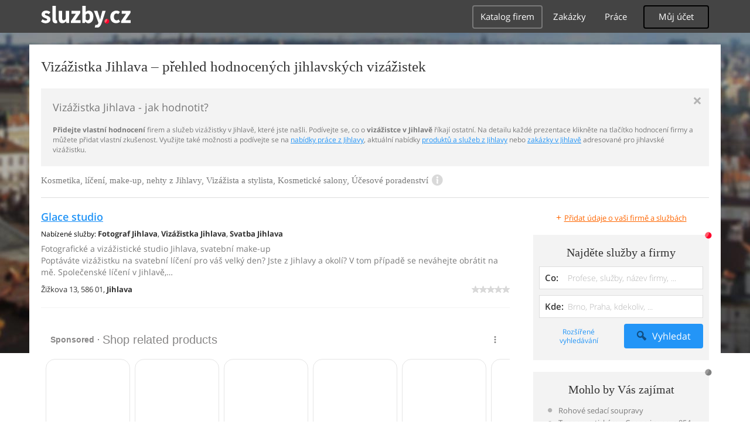

--- FILE ---
content_type: text/html; charset=UTF-8
request_url: https://syndicatedsearch.goog/afs/ads?sjk=Qefg8iU7SF2nkz%2BBvbD76g%3D%3D&adpage=1&channel=4917569133&client=pub-4220012446249217&q=Jihlava%2C%20Vizazistka%2C%20Kosmetika%2C%20liceni%2C%20make-up%2C%20nehty%2C%20Vizazista%20a%20stylista%2C%20Kosmeticke%20salony%2C%20Ucesove%20poradenstvi%2C%20sluzby&r=m&type=0&oe=UTF-8&ie=UTF-8&fexp=21404%2C17301437%2C17301438%2C17301442%2C17301266%2C72717107&format=n1%7Cn1&ad=n2&nocache=9861768891463443&num=0&output=uds_ads_only&v=3&bsl=10&pac=0&u_his=2&u_tz=0&dt=1768891463481&u_w=1280&u_h=720&biw=1280&bih=720&psw=1280&psh=720&frm=0&uio=--&cont=adcontainer0%7Cadcontainer1&drt=0&jsid=csa&jsv=855242569&rurl=https%3A%2F%2Fkrasa-zdravi.sluzby.cz%2Fvizazista%2Fjihlava
body_size: 16385
content:
<!doctype html><html lang="en"> <head> <style id="ssr-boilerplate">body{-webkit-text-size-adjust:100%; font-family:arial,sans-serif; margin:0;}.div{-webkit-box-flex:0 0; -webkit-flex-shrink:0; flex-shrink:0;max-width:100%;}.span:last-child, .div:last-child{-webkit-box-flex:1 0; -webkit-flex-shrink:1; flex-shrink:1;}.a{text-decoration:none; text-transform:none; color:inherit; display:inline-block;}.span{-webkit-box-flex:0 0; -webkit-flex-shrink:0; flex-shrink:0;display:inline-block; overflow:hidden; text-transform:none;}.img{border:none; max-width:100%; max-height:100%;}.i_{display:-ms-flexbox; display:-webkit-box; display:-webkit-flex; display:flex;-ms-flex-align:start; -webkit-box-align:start; -webkit-align-items:flex-start; align-items:flex-start;box-sizing:border-box; overflow:hidden;}.v_{-webkit-box-flex:1 0; -webkit-flex-shrink:1; flex-shrink:1;}.j_>span:last-child, .j_>div:last-child, .w_, .w_:last-child{-webkit-box-flex:0 0; -webkit-flex-shrink:0; flex-shrink:0;}.l_{-ms-overflow-style:none; scrollbar-width:none;}.l_::-webkit-scrollbar{display:none;}.s_{position:relative; display:inline-block;}.u_{position:absolute; top:0; left:0; height:100%; background-repeat:no-repeat; background-size:auto 100%;}.t_{display:block;}.r_{display:-ms-flexbox; display:-webkit-box; display:-webkit-flex; display:flex;-ms-flex-align:center; -webkit-box-align:center; -webkit-align-items:center; align-items:center;-ms-flex-pack:center; -webkit-box-pack:center; -webkit-justify-content:center; justify-content:center;}.q_{box-sizing:border-box; max-width:100%; max-height:100%; overflow:hidden;display:-ms-flexbox; display:-webkit-box; display:-webkit-flex; display:flex;-ms-flex-align:center; -webkit-box-align:center; -webkit-align-items:center; align-items:center;-ms-flex-pack:center; -webkit-box-pack:center; -webkit-justify-content:center; justify-content:center;}.n_{text-overflow:ellipsis; white-space:nowrap;}.p_{-ms-flex-negative:1; max-width: 100%;}.m_{overflow:hidden;}.o_{white-space:nowrap;}.x_{cursor:pointer;}.y_{display:none; position:absolute; z-index:1;}.k_>div:not(.y_) {display:-webkit-inline-box; display:-moz-inline-box; display:-ms-inline-flexbox; display:-webkit-inline-flex; display:inline-flex; vertical-align:middle;}.k_.topAlign>div{vertical-align:top;}.k_.centerAlign>div{vertical-align:middle;}.k_.bottomAlign>div{vertical-align:bottom;}.k_>span, .k_>a, .k_>img, .k_{display:inline; vertical-align:middle;}.si101:nth-of-type(5n+1) > .si141{border-left: #1f8a70 7px solid;}.rssAttrContainer ~ .si101:nth-of-type(5n+2) > .si141{border-left: #1f8a70 7px solid;}.si101:nth-of-type(5n+3) > .si141{border-left: #bedb39 7px solid;}.rssAttrContainer ~ .si101:nth-of-type(5n+4) > .si141{border-left: #bedb39 7px solid;}.si101:nth-of-type(5n+5) > .si141{border-left: #ffe11a 7px solid;}.rssAttrContainer ~ .si101:nth-of-type(5n+6) > .si141{border-left: #ffe11a 7px solid;}.si101:nth-of-type(5n+2) > .si141{border-left: #fd7400 7px solid;}.rssAttrContainer ~ .si101:nth-of-type(5n+3) > .si141{border-left: #fd7400 7px solid;}.si101:nth-of-type(5n+4) > .si141{border-left: #004358 7px solid;}.rssAttrContainer ~ .si101:nth-of-type(5n+5) > .si141{border-left: #004358 7px solid;}.z_{cursor:pointer;}.si130{display:inline; text-transform:inherit;}.flexAlignStart{-ms-flex-align:start; -webkit-box-align:start; -webkit-align-items:flex-start; align-items:flex-start;}.flexAlignBottom{-ms-flex-align:end; -webkit-box-align:end; -webkit-align-items:flex-end; align-items:flex-end;}.flexAlignCenter{-ms-flex-align:center; -webkit-box-align:center; -webkit-align-items:center; align-items:center;}.flexAlignStretch{-ms-flex-align:stretch; -webkit-box-align:stretch; -webkit-align-items:stretch; align-items:stretch;}.flexJustifyStart{-ms-flex-pack:start; -webkit-box-pack:start; -webkit-justify-content:flex-start; justify-content:flex-start;}.flexJustifyCenter{-ms-flex-pack:center; -webkit-box-pack:center; -webkit-justify-content:center; justify-content:center;}.flexJustifyEnd{-ms-flex-pack:end; -webkit-box-pack:end; -webkit-justify-content:flex-end; justify-content:flex-end;}</style>   <meta content="NOINDEX, NOFOLLOW" name="ROBOTS"> <meta content="telephone=no" name="format-detection"> <meta content="origin" name="referrer"> <title>Ads by Google</title>   </head> <body>  <div id="adBlock">    </div> <div id="ssrab" style="display:none;"><style id="ssrs-master-a">.si101{font-weight:400;background-color:#ffffff;border-radius:16px;border:1px solid #E5E5E5;font-family:Arial,arial,sans-serif;font-size:14px;line-height:20px;min-height:248px;min-width:144px;margin-left:8px;margin-top:8px;color:#888787;width:144px;}.si47{width:100%; -ms-flex-negative:1;-webkit-box-flex:1 0; -webkit-flex-shrink:1; flex-shrink:1;}.si35{padding-bottom:12px;padding-left:8px;padding-right:8px;padding-top:12px;width:100%; -ms-flex-negative:1;-webkit-box-flex:1 0; -webkit-flex-shrink:1; flex-shrink:1;}.si36{padding-bottom:20px;}.si39{font-size:14px;color:#70757A;}.si41{padding-bottom:12px;padding-right:16px;bottom:0px;position:absolute;width:100%; -ms-flex-negative:1;-webkit-box-flex:1 0; -webkit-flex-shrink:1; flex-shrink:1;}.si46{width:100%; -ms-flex-negative:1;-webkit-box-flex:1 0; -webkit-flex-shrink:1; flex-shrink:1;}.si25{font-weight:700;border:0px solid #000000;font-size:14px;line-height:20px;margin-left:8px;color:#000000;}.si52{font-size:14px;color:#70757A;}.si53{font-weight:400;font-size:14px;color:#70757A;}.si59{color:#70757A;}.si60{font-size:14px;line-height:20px;color:#000000;}.si61{font-weight:700;font-size:14px;line-height:20px;color:#888787;}.si65{font-size:16px;line-height:20px;min-width:110px;color:#0086dc;text-decoration:underline;width:100%; -ms-flex-negative:1;-webkit-box-flex:1 0; -webkit-flex-shrink:1; flex-shrink:1;}.si66{height:144px;min-height:70px;min-width:70px;width:144px;}.si149{margin-left:-3px;padding-left:0px;width:21px;}.si24{color:#000000;}.eri{height:20px;width:37px;}.si131{}.si135{background-color:#ffffff;padding-bottom:8px;padding-right:52px;width:100%; -ms-flex-negative:1;-webkit-box-flex:1 0; -webkit-flex-shrink:1; flex-shrink:1;}.si147{}.blockLevelAttributionContainer{font-weight:700;background-color:#ffffff;font-family:Arial,arial,sans-serif;font-size:14px;padding-bottom:12px;padding-left:16px;padding-right:16px;padding-top:16px;color:#888787;width:100%; -ms-flex-negative:1;-webkit-box-flex:1 0; -webkit-flex-shrink:1; flex-shrink:1;}.adBlockContainer{width:100%; -ms-flex-negative:1;-webkit-box-flex:1 0; -webkit-flex-shrink:1; flex-shrink:1;}.lsb{background-color:rgba(255,255,255,1);border-radius:100px;border:1px solid #DFE1E5;height:44px;opacity:1;padding-bottom:10px;padding-left:10px;padding-right:10px;padding-top:10px;left:8px;position:absolute;-webkit-box-shadow:0px 7px 14px rgba(60,64,67,0.24); -moz-box-shadow:0px 7px 14px rgba(60,64,67,0.24); -ms-box-shadow:0px 7px 14px rgba(60,64,67,0.24); box-shadow:0px 7px 14px rgba(60,64,67,0.24);width:44px;}.lsb:hover{opacity:0.8999999761581421;}.rsb{background-color:rgba(255,255,255,1);border-radius:100px;border:1px solid #DFE1E5;height:44px;opacity:1;padding-bottom:10px;padding-left:10px;padding-right:10px;padding-top:10px;right:8px;position:absolute;-webkit-box-shadow:0px 7px 14px rgba(60,64,67,0.24); -moz-box-shadow:0px 7px 14px rgba(60,64,67,0.24); -ms-box-shadow:0px 7px 14px rgba(60,64,67,0.24); box-shadow:0px 7px 14px rgba(60,64,67,0.24);width:44px;}.rsb:hover{opacity:0.8999999761581421;}.adContainer{height:26px;width:100%; -ms-flex-negative:1;-webkit-box-flex:1 0; -webkit-flex-shrink:1; flex-shrink:1;}.adBadge{line-height:16px;}.adBadgeSeparator{padding-left:5px;padding-right:5px;}.headline{font-weight:400;font-family:"Arial Medium",arial,sans-serif;font-size:20px;line-height:26px;}.y_{font-weight:400;background-color:#ffffff;border:1px solid #dddddd;font-family:sans-serif,arial,sans-serif;font-size:12px;line-height:12px;padding-bottom:5px;padding-left:5px;padding-right:5px;padding-top:5px;color:#666666;}.wtaIconContainer{font-weight:400;height:26px;padding-left:12px;width:30px;}</style><div id="ssrad-master-a" data-csa-needs-processing="1" data-num-ads="8" class="parent_container"><div class="i_ div plasTemplateContainer" style="-ms-flex-direction:column; -webkit-box-orient:vertical; -webkit-flex-direction:column; flex-direction:column;"><div class="i_ div blockLevelAttributionContainer" style="-ms-flex-direction:row; -webkit-box-orient:horizontal; -webkit-flex-direction:row; flex-direction:row;-ms-flex-pack:start; -webkit-box-pack:start; -webkit-justify-content:flex-start; justify-content:flex-start;-ms-flex-align:stretch; -webkit-box-align:stretch; -webkit-align-items:stretch; align-items:stretch;"><div class="i_ div adContainer" style="-ms-flex-direction:row; -webkit-box-orient:horizontal; -webkit-flex-direction:row; flex-direction:row;-ms-flex-pack:start; -webkit-box-pack:start; -webkit-justify-content:flex-start; justify-content:flex-start;-ms-flex-align:center; -webkit-box-align:center; -webkit-align-items:center; align-items:center;"><span class="p_ adBadge span">Sponsored</span><span class="p_ adBadgeSeparator span">·</span><span data-lines="1" data-truncate="0" class="m_ n_ headline span">Shop related products</span></div><div class="i_ div wtaIconContainer w_" style="-ms-flex-direction:row; -webkit-box-orient:horizontal; -webkit-flex-direction:row; flex-direction:row;-ms-flex-pack:start; -webkit-box-pack:start; -webkit-justify-content:flex-start; justify-content:flex-start;-ms-flex-align:center; -webkit-box-align:center; -webkit-align-items:center; align-items:center;"><a href="https://adssettings.google.com/whythisad?source=afs_3p&amp;reasons=[base64]&amp;hl=en&amp;opi=122715837" data-notrack="true" data-set-target="1" target="_top" class="a q_ si147 w_"><img src="https://afs.googleusercontent.com/svg/more_vert.svg?c=%23888787" alt="" class="img" data-pingback-type="wtac"></a></div></div><div class="i_ div adBlockContainer" style="-ms-flex-direction:row; -webkit-box-orient:horizontal; -webkit-flex-direction:row; flex-direction:row;-ms-flex-pack:start; -webkit-box-pack:start; -webkit-justify-content:flex-start; justify-content:flex-start;-ms-flex-align:center; -webkit-box-align:center; -webkit-align-items:center; align-items:center;"><div class="i_ div si135 j_ l_" style="-ms-flex-direction:row; -webkit-box-orient:horizontal; -webkit-flex-direction:row; flex-direction:row;-ms-flex-pack:start; -webkit-box-pack:start; -webkit-justify-content:flex-start; justify-content:flex-start;-ms-flex-align:stretch; -webkit-box-align:stretch; -webkit-align-items:stretch; align-items:stretch;overflow-x:auto; -webkit-overflow-scrolling: touch; scroll-behavior: smooth;" data-ad-container="1"><div id="e1" class="i_ div clicktrackedAd_js si101" style="-ms-flex-direction:column; -webkit-box-orient:vertical; -webkit-flex-direction:column; flex-direction:column;-ms-flex-pack:start; -webkit-box-pack:start; -webkit-justify-content:flex-start; justify-content:flex-start;-ms-flex-align:stretch; -webkit-box-align:stretch; -webkit-align-items:stretch; align-items:stretch;position:relative;"><div class="i_ div si32" style="-ms-flex-direction:column; -webkit-box-orient:vertical; -webkit-flex-direction:column; flex-direction:column;-ms-flex-pack:start; -webkit-box-pack:start; -webkit-justify-content:flex-start; justify-content:flex-start;-ms-flex-align:stretch; -webkit-box-align:stretch; -webkit-align-items:stretch; align-items:stretch;"><div class="i_ div si33" style="-ms-flex-direction:row; -webkit-box-orient:horizontal; -webkit-flex-direction:row; flex-direction:row;-ms-flex-pack:start; -webkit-box-pack:start; -webkit-justify-content:flex-start; justify-content:flex-start;-ms-flex-align:stretch; -webkit-box-align:stretch; -webkit-align-items:stretch; align-items:stretch;"><div class="i_ div si47" style="-ms-flex-direction:row; -webkit-box-orient:horizontal; -webkit-flex-direction:row; flex-direction:row;-ms-flex-pack:center; -webkit-box-pack:center; -webkit-justify-content:center; justify-content:center;-ms-flex-align:center; -webkit-box-align:center; -webkit-align-items:center; align-items:center;"><a href="https://syndicatedsearch.goog/aclk?sa=L&amp;ai=DChsSEwiSk-mawpmSAxW4ZkcBHRDGNF0YACICCAEQDhoCcXU&amp;co=1&amp;ase=2&amp;gclid=EAIaIQobChMIkpPpmsKZkgMVuGZHAR0QxjRdEAQYASABEgJmd_D_BwE&amp;cid=[base64]&amp;cce=2&amp;category=acrcp_v1_32&amp;sig=AOD64_3tMboc5wjEOTWCF10SZR2cPJPf9g&amp;ctype=5&amp;q&amp;nis=4&amp;adurl=https://onelink.shein.com/0/googlefeed_us?goods_id%3D41936455%26lang%3Den%26currency%3DUSD%26skucode%3DI82jik8s4asj%26ismg%3D36a56510bdc87e54a7fda0a94009546ac2988af00cc4c76a016e75876f1e542f_01_1768819556%26url_from%3Dadhub194263480%26pf%3DGoogle%26cid%3D22672975874%26setid%3D181153643259%26adid%3D758069797185%26network%3Ds%26target%3D%26kwd%3Dpla-2435739948719%26geoid%3D1023640%26gad_source%3D5%26gad_campaignid%3D22672975874" data-nb="9" attributionsrc="" data-set-target="1" target="_top" class="a q_ si66"><img src="https://encrypted-tbn3.gstatic.com/shopping?q=tbn:ANd9GcQAINO70ikI7E8JpZSzK9hAee0vlnbQ-xA7Q3KLVeiTI6MW42QVEtgwIqi4eRa0ZqznIraJTd_pY7q_xqlsWNTGVwElaR2_cTS8KiSVYLZLw2MegQbegM3p&amp;usqp=CAs" alt="" class="img" aria-label="Image of 24pcs Short Oval Metallic Chrome Shiny Pointed Nail Tips, Upgrade Your Fashion Style. This Short Nail Tips Perfectly Fit Acrylic Nail Sets, Includes "></a></div></div><div class="i_ div si35" style="-ms-flex-direction:column; -webkit-box-orient:vertical; -webkit-flex-direction:column; flex-direction:column;-ms-flex-pack:start; -webkit-box-pack:start; -webkit-justify-content:flex-start; justify-content:flex-start;-ms-flex-align:stretch; -webkit-box-align:stretch; -webkit-align-items:stretch; align-items:stretch;"><div class="i_ div si48" style="-ms-flex-direction:row; -webkit-box-orient:horizontal; -webkit-flex-direction:row; flex-direction:row;"><a class="p_ si65 a" href="https://syndicatedsearch.goog/aclk?sa=L&amp;ai=DChsSEwiSk-mawpmSAxW4ZkcBHRDGNF0YACICCAEQDhoCcXU&amp;co=1&amp;ase=2&amp;gclid=EAIaIQobChMIkpPpmsKZkgMVuGZHAR0QxjRdEAQYASABEgJmd_D_BwE&amp;cid=[base64]&amp;cce=2&amp;category=acrcp_v1_32&amp;sig=AOD64_3tMboc5wjEOTWCF10SZR2cPJPf9g&amp;ctype=5&amp;q&amp;nis=4&amp;adurl=https://onelink.shein.com/0/googlefeed_us?goods_id%3D41936455%26lang%3Den%26currency%3DUSD%26skucode%3DI82jik8s4asj%26ismg%3D36a56510bdc87e54a7fda0a94009546ac2988af00cc4c76a016e75876f1e542f_01_1768819556%26url_from%3Dadhub194263480%26pf%3DGoogle%26cid%3D22672975874%26setid%3D181153643259%26adid%3D758069797185%26network%3Ds%26target%3D%26kwd%3Dpla-2435739948719%26geoid%3D1023640%26gad_source%3D5%26gad_campaignid%3D22672975874" data-nb="0" attributionsrc="" data-set-target="1" target="_top"><span data-lines="2" data-truncate="0" class="span" style="display: -webkit-box; -webkit-box-orient: vertical; overflow: hidden; -webkit-line-clamp: 2; ">24pcs Short Oval Metallic Chrome Shiny Pointed Nail Tips, Upgrade Your 
Fashion Style. This Short Nail Tips Perfectly Fit Acrylic Nail Sets, 
Includes </span></a></div><div class="i_ div si36" style="-ms-flex-direction:column; -webkit-box-orient:vertical; -webkit-flex-direction:column; flex-direction:column;-ms-flex-pack:start; -webkit-box-pack:start; -webkit-justify-content:flex-start; justify-content:flex-start;-ms-flex-align:stretch; -webkit-box-align:stretch; -webkit-align-items:stretch; align-items:stretch;"><div class="i_ div si61" style="-ms-flex-direction:column; -webkit-box-orient:vertical; -webkit-flex-direction:column; flex-direction:column;"><div class="i_ div si136" style="-ms-flex-direction:row; -webkit-box-orient:horizontal; -webkit-flex-direction:row; flex-direction:row;"><span class="p_  span">$1.79</span></div></div><div class="i_ div si41" style="-ms-flex-direction:row; -webkit-box-orient:horizontal; -webkit-flex-direction:row; flex-direction:row;-ms-flex-pack:start; -webkit-box-pack:start; -webkit-justify-content:flex-start; justify-content:flex-start;-ms-flex-align:stretch; -webkit-box-align:stretch; -webkit-align-items:stretch; align-items:stretch;"><div class="i_ div si46" style="-ms-flex-direction:row; -webkit-box-orient:horizontal; -webkit-flex-direction:row; flex-direction:row;-ms-flex-pack:start; -webkit-box-pack:start; -webkit-justify-content:flex-start; justify-content:flex-start;-ms-flex-align:center; -webkit-box-align:center; -webkit-align-items:center; align-items:center;"><a class="m_ n_ si60 a" data-lines="1" data-truncate="0" href="https://syndicatedsearch.goog/aclk?sa=L&amp;ai=DChsSEwiSk-mawpmSAxW4ZkcBHRDGNF0YACICCAEQDhoCcXU&amp;co=1&amp;ase=2&amp;gclid=EAIaIQobChMIkpPpmsKZkgMVuGZHAR0QxjRdEAQYASABEgJmd_D_BwE&amp;cid=[base64]&amp;cce=2&amp;category=acrcp_v1_32&amp;sig=AOD64_3tMboc5wjEOTWCF10SZR2cPJPf9g&amp;ctype=5&amp;q&amp;nis=4&amp;adurl=https://onelink.shein.com/0/googlefeed_us?goods_id%3D41936455%26lang%3Den%26currency%3DUSD%26skucode%3DI82jik8s4asj%26ismg%3D36a56510bdc87e54a7fda0a94009546ac2988af00cc4c76a016e75876f1e542f_01_1768819556%26url_from%3Dadhub194263480%26pf%3DGoogle%26cid%3D22672975874%26setid%3D181153643259%26adid%3D758069797185%26network%3Ds%26target%3D%26kwd%3Dpla-2435739948719%26geoid%3D1023640%26gad_source%3D5%26gad_campaignid%3D22672975874" data-nb="1" attributionsrc="" data-set-target="1" target="_top">Shein</a></div></div></div></div></div></div><div id="e2" class="i_ div clicktrackedAd_js si101" style="-ms-flex-direction:column; -webkit-box-orient:vertical; -webkit-flex-direction:column; flex-direction:column;-ms-flex-pack:start; -webkit-box-pack:start; -webkit-justify-content:flex-start; justify-content:flex-start;-ms-flex-align:stretch; -webkit-box-align:stretch; -webkit-align-items:stretch; align-items:stretch;position:relative;"><div class="i_ div si32" style="-ms-flex-direction:column; -webkit-box-orient:vertical; -webkit-flex-direction:column; flex-direction:column;-ms-flex-pack:start; -webkit-box-pack:start; -webkit-justify-content:flex-start; justify-content:flex-start;-ms-flex-align:stretch; -webkit-box-align:stretch; -webkit-align-items:stretch; align-items:stretch;"><div class="i_ div si33" style="-ms-flex-direction:row; -webkit-box-orient:horizontal; -webkit-flex-direction:row; flex-direction:row;-ms-flex-pack:start; -webkit-box-pack:start; -webkit-justify-content:flex-start; justify-content:flex-start;-ms-flex-align:stretch; -webkit-box-align:stretch; -webkit-align-items:stretch; align-items:stretch;"><div class="i_ div si47" style="-ms-flex-direction:row; -webkit-box-orient:horizontal; -webkit-flex-direction:row; flex-direction:row;-ms-flex-pack:center; -webkit-box-pack:center; -webkit-justify-content:center; justify-content:center;-ms-flex-align:center; -webkit-box-align:center; -webkit-align-items:center; align-items:center;"><a href="https://syndicatedsearch.goog/aclk?sa=L&amp;ai=DChsSEwiSk-mawpmSAxW4ZkcBHRDGNF0YACICCAEQDxoCcXU&amp;co=1&amp;ase=2&amp;gclid=EAIaIQobChMIkpPpmsKZkgMVuGZHAR0QxjRdEAQYAiABEgLJbPD_BwE&amp;cid=[base64]&amp;cce=2&amp;category=acrcp_v1_37&amp;sig=AOD64_30y7yXcsWAQ8DLQ3OedWrINd2S5Q&amp;ctype=5&amp;q&amp;nis=4&amp;adurl=https://www.shiseido.com/us/en/bio-performance-lifting-routine-bundle-234-value-newbioperformanceroutinebundle.html?gclsrc%3Daw.ds%26gad_source%3D5%26gad_campaignid%3D19663902708" data-nb="9" attributionsrc="" data-set-target="1" target="_top" class="a q_ si66"><img src="https://encrypted-tbn2.gstatic.com/shopping?q=tbn:ANd9GcQPnJ6J7v03UwCy365K1x_6zQuC7CYlaZiKX9Aiwbgq9lrF0CpECvl6-V24rRoCtXPUV1VEcpI14PwlgB9YLScy-V38xFhRHJpHZKiGbktJGZKw05HsLfMe&amp;usqp=CAs" alt="" class="img" aria-label="Image of Shiseido Bio-Performance Lifting Routine Bundle ($234 Value)"></a></div></div><div class="i_ div si35" style="-ms-flex-direction:column; -webkit-box-orient:vertical; -webkit-flex-direction:column; flex-direction:column;-ms-flex-pack:start; -webkit-box-pack:start; -webkit-justify-content:flex-start; justify-content:flex-start;-ms-flex-align:stretch; -webkit-box-align:stretch; -webkit-align-items:stretch; align-items:stretch;"><div class="i_ div si48" style="-ms-flex-direction:row; -webkit-box-orient:horizontal; -webkit-flex-direction:row; flex-direction:row;"><a class="p_ si65 a" href="https://syndicatedsearch.goog/aclk?sa=L&amp;ai=DChsSEwiSk-mawpmSAxW4ZkcBHRDGNF0YACICCAEQDxoCcXU&amp;co=1&amp;ase=2&amp;gclid=EAIaIQobChMIkpPpmsKZkgMVuGZHAR0QxjRdEAQYAiABEgLJbPD_BwE&amp;cid=[base64]&amp;cce=2&amp;category=acrcp_v1_37&amp;sig=AOD64_30y7yXcsWAQ8DLQ3OedWrINd2S5Q&amp;ctype=5&amp;q&amp;nis=4&amp;adurl=https://www.shiseido.com/us/en/bio-performance-lifting-routine-bundle-234-value-newbioperformanceroutinebundle.html?gclsrc%3Daw.ds%26gad_source%3D5%26gad_campaignid%3D19663902708" data-nb="0" attributionsrc="" data-set-target="1" target="_top"><span data-lines="2" data-truncate="0" class="span" style="display: -webkit-box; -webkit-box-orient: vertical; overflow: hidden; -webkit-line-clamp: 2; ">Shiseido Bio-Performance Lifting Routine Bundle ($234 Value)</span></a></div><div class="i_ div si36" style="-ms-flex-direction:column; -webkit-box-orient:vertical; -webkit-flex-direction:column; flex-direction:column;-ms-flex-pack:start; -webkit-box-pack:start; -webkit-justify-content:flex-start; justify-content:flex-start;-ms-flex-align:stretch; -webkit-box-align:stretch; -webkit-align-items:stretch; align-items:stretch;"><div class="i_ div si61" style="-ms-flex-direction:column; -webkit-box-orient:vertical; -webkit-flex-direction:column; flex-direction:column;"><div class="i_ div si136" style="-ms-flex-direction:row; -webkit-box-orient:horizontal; -webkit-flex-direction:row; flex-direction:row;"><span class="p_  span">$198.90</span></div></div><div class="i_ div si41" style="-ms-flex-direction:row; -webkit-box-orient:horizontal; -webkit-flex-direction:row; flex-direction:row;-ms-flex-pack:start; -webkit-box-pack:start; -webkit-justify-content:flex-start; justify-content:flex-start;-ms-flex-align:stretch; -webkit-box-align:stretch; -webkit-align-items:stretch; align-items:stretch;"><div class="i_ div si46" style="-ms-flex-direction:row; -webkit-box-orient:horizontal; -webkit-flex-direction:row; flex-direction:row;-ms-flex-pack:start; -webkit-box-pack:start; -webkit-justify-content:flex-start; justify-content:flex-start;-ms-flex-align:center; -webkit-box-align:center; -webkit-align-items:center; align-items:center;"><a class="m_ n_ si60 a" data-lines="1" data-truncate="0" href="https://syndicatedsearch.goog/aclk?sa=L&amp;ai=DChsSEwiSk-mawpmSAxW4ZkcBHRDGNF0YACICCAEQDxoCcXU&amp;co=1&amp;ase=2&amp;gclid=EAIaIQobChMIkpPpmsKZkgMVuGZHAR0QxjRdEAQYAiABEgLJbPD_BwE&amp;cid=[base64]&amp;cce=2&amp;category=acrcp_v1_37&amp;sig=AOD64_30y7yXcsWAQ8DLQ3OedWrINd2S5Q&amp;ctype=5&amp;q&amp;nis=4&amp;adurl=https://www.shiseido.com/us/en/bio-performance-lifting-routine-bundle-234-value-newbioperformanceroutinebundle.html?gclsrc%3Daw.ds%26gad_source%3D5%26gad_campaignid%3D19663902708" data-nb="1" attributionsrc="" data-set-target="1" target="_top">Shiseido</a></div></div></div></div></div></div><div id="e7" class="i_ div clicktrackedAd_js si101" style="-ms-flex-direction:column; -webkit-box-orient:vertical; -webkit-flex-direction:column; flex-direction:column;-ms-flex-pack:start; -webkit-box-pack:start; -webkit-justify-content:flex-start; justify-content:flex-start;-ms-flex-align:stretch; -webkit-box-align:stretch; -webkit-align-items:stretch; align-items:stretch;position:relative;"><div class="i_ div si32" style="-ms-flex-direction:column; -webkit-box-orient:vertical; -webkit-flex-direction:column; flex-direction:column;-ms-flex-pack:start; -webkit-box-pack:start; -webkit-justify-content:flex-start; justify-content:flex-start;-ms-flex-align:stretch; -webkit-box-align:stretch; -webkit-align-items:stretch; align-items:stretch;"><div class="i_ div si33" style="-ms-flex-direction:row; -webkit-box-orient:horizontal; -webkit-flex-direction:row; flex-direction:row;-ms-flex-pack:start; -webkit-box-pack:start; -webkit-justify-content:flex-start; justify-content:flex-start;-ms-flex-align:stretch; -webkit-box-align:stretch; -webkit-align-items:stretch; align-items:stretch;"><div class="i_ div si47" style="-ms-flex-direction:row; -webkit-box-orient:horizontal; -webkit-flex-direction:row; flex-direction:row;-ms-flex-pack:center; -webkit-box-pack:center; -webkit-justify-content:center; justify-content:center;-ms-flex-align:center; -webkit-box-align:center; -webkit-align-items:center; align-items:center;"><a href="https://syndicatedsearch.goog/aclk?sa=L&amp;ai=DChsSEwiSk-mawpmSAxW4ZkcBHRDGNF0YACICCAEQDBoCcXU&amp;co=1&amp;ase=2&amp;gclid=EAIaIQobChMIkpPpmsKZkgMVuGZHAR0QxjRdEAQYAyABEgKM4PD_BwE&amp;cid=[base64]&amp;cce=2&amp;category=acrcp_v1_32&amp;sig=AOD64_37TqQthUBYS1FO7Cyba_TxIcCjrg&amp;ctype=5&amp;q&amp;nis=4&amp;adurl=https://www.iherb.com/pr/tirtir-mask-fit-red-cushion-27n-camel-0-63-oz-18-g/140616?ccode%3Dus%26currcode%3DUSD%26langcode%3Den-US%26fld%3D1%26gad_source%3D5%26gad_campaignid%3D22821030360" data-nb="9" attributionsrc="" data-set-target="1" target="_top" class="a q_ si66"><img src="https://encrypted-tbn2.gstatic.com/shopping?q=tbn:ANd9GcSrivITD1D2vzYwgQ1EJcrGv-CahWJ4Z5Pnai5gZgx-4F_KNiKCfGF4d3ejh_hV2anc5-ZH4GLlqYrKI9EOVSKwInneWPxQhKi1qyS9nxlRAhIKGEe_Niquig&amp;usqp=CAs" alt="" class="img" aria-label="Image of TIRTIR, Mask Fit Red Cushion, 27N Camel"></a></div></div><div class="i_ div si35" style="-ms-flex-direction:column; -webkit-box-orient:vertical; -webkit-flex-direction:column; flex-direction:column;-ms-flex-pack:start; -webkit-box-pack:start; -webkit-justify-content:flex-start; justify-content:flex-start;-ms-flex-align:stretch; -webkit-box-align:stretch; -webkit-align-items:stretch; align-items:stretch;"><div class="i_ div si48" style="-ms-flex-direction:row; -webkit-box-orient:horizontal; -webkit-flex-direction:row; flex-direction:row;"><a class="p_ si65 a" href="https://syndicatedsearch.goog/aclk?sa=L&amp;ai=DChsSEwiSk-mawpmSAxW4ZkcBHRDGNF0YACICCAEQDBoCcXU&amp;co=1&amp;ase=2&amp;gclid=EAIaIQobChMIkpPpmsKZkgMVuGZHAR0QxjRdEAQYAyABEgKM4PD_BwE&amp;cid=[base64]&amp;cce=2&amp;category=acrcp_v1_32&amp;sig=AOD64_37TqQthUBYS1FO7Cyba_TxIcCjrg&amp;ctype=5&amp;q&amp;nis=4&amp;adurl=https://www.iherb.com/pr/tirtir-mask-fit-red-cushion-27n-camel-0-63-oz-18-g/140616?ccode%3Dus%26currcode%3DUSD%26langcode%3Den-US%26fld%3D1%26gad_source%3D5%26gad_campaignid%3D22821030360" data-nb="0" attributionsrc="" data-set-target="1" target="_top"><span data-lines="2" data-truncate="0" class="span" style="display: -webkit-box; -webkit-box-orient: vertical; overflow: hidden; -webkit-line-clamp: 2; ">TIRTIR, Mask Fit Red Cushion, 27N Camel</span></a></div><div class="i_ div si36" style="-ms-flex-direction:column; -webkit-box-orient:vertical; -webkit-flex-direction:column; flex-direction:column;-ms-flex-pack:start; -webkit-box-pack:start; -webkit-justify-content:flex-start; justify-content:flex-start;-ms-flex-align:stretch; -webkit-box-align:stretch; -webkit-align-items:stretch; align-items:stretch;"><div class="i_ div si61" style="-ms-flex-direction:column; -webkit-box-orient:vertical; -webkit-flex-direction:column; flex-direction:column;"><div class="i_ div si136" style="-ms-flex-direction:row; -webkit-box-orient:horizontal; -webkit-flex-direction:row; flex-direction:row;"><span class="p_  span">$25.76</span></div></div><div class="i_ div" style="-ms-flex-direction:column; -webkit-box-orient:vertical; -webkit-flex-direction:column; flex-direction:column;-ms-flex-pack:start; -webkit-box-pack:start; -webkit-justify-content:flex-start; justify-content:flex-start;-ms-flex-align:stretch; -webkit-box-align:stretch; -webkit-align-items:stretch; align-items:stretch;"><div class="i_ div si52" style="-ms-flex-direction:row; -webkit-box-orient:horizontal; -webkit-flex-direction:row; flex-direction:row;-ms-flex-pack:start; -webkit-box-pack:start; -webkit-justify-content:flex-start; justify-content:flex-start;-ms-flex-align:center; -webkit-box-align:center; -webkit-align-items:center; align-items:center;"><div class="r_ si131 div"><div class="s_ div"><img src="https://www.google.com/images/afs/sr-star-off.png" loading="lazy" class="t_ img" role="none"/><div class="u_ div" style="background-image: url(https://www.google.com/images/afs/sr-star-on.png); width: 93.80000114440918%" role="img" loading="lazy" aria-hidden="true"></div></div></div><span class="p_ si146 span">(9k+)</span></div></div><div class="i_ div si41" style="-ms-flex-direction:row; -webkit-box-orient:horizontal; -webkit-flex-direction:row; flex-direction:row;-ms-flex-pack:start; -webkit-box-pack:start; -webkit-justify-content:flex-start; justify-content:flex-start;-ms-flex-align:stretch; -webkit-box-align:stretch; -webkit-align-items:stretch; align-items:stretch;"><div class="i_ div si46" style="-ms-flex-direction:row; -webkit-box-orient:horizontal; -webkit-flex-direction:row; flex-direction:row;-ms-flex-pack:start; -webkit-box-pack:start; -webkit-justify-content:flex-start; justify-content:flex-start;-ms-flex-align:center; -webkit-box-align:center; -webkit-align-items:center; align-items:center;"><a class="m_ n_ si60 a" data-lines="1" data-truncate="0" href="https://syndicatedsearch.goog/aclk?sa=L&amp;ai=DChsSEwiSk-mawpmSAxW4ZkcBHRDGNF0YACICCAEQDBoCcXU&amp;co=1&amp;ase=2&amp;gclid=EAIaIQobChMIkpPpmsKZkgMVuGZHAR0QxjRdEAQYAyABEgKM4PD_BwE&amp;cid=[base64]&amp;cce=2&amp;category=acrcp_v1_32&amp;sig=AOD64_37TqQthUBYS1FO7Cyba_TxIcCjrg&amp;ctype=5&amp;q&amp;nis=4&amp;adurl=https://www.iherb.com/pr/tirtir-mask-fit-red-cushion-27n-camel-0-63-oz-18-g/140616?ccode%3Dus%26currcode%3DUSD%26langcode%3Den-US%26fld%3D1%26gad_source%3D5%26gad_campaignid%3D22821030360" data-nb="1" attributionsrc="" data-set-target="1" target="_top">iHerb</a></div></div></div></div></div></div><div id="e8" class="i_ div clicktrackedAd_js si101" style="-ms-flex-direction:column; -webkit-box-orient:vertical; -webkit-flex-direction:column; flex-direction:column;-ms-flex-pack:start; -webkit-box-pack:start; -webkit-justify-content:flex-start; justify-content:flex-start;-ms-flex-align:stretch; -webkit-box-align:stretch; -webkit-align-items:stretch; align-items:stretch;position:relative;"><div class="i_ div si32" style="-ms-flex-direction:column; -webkit-box-orient:vertical; -webkit-flex-direction:column; flex-direction:column;-ms-flex-pack:start; -webkit-box-pack:start; -webkit-justify-content:flex-start; justify-content:flex-start;-ms-flex-align:stretch; -webkit-box-align:stretch; -webkit-align-items:stretch; align-items:stretch;"><div class="i_ div si33" style="-ms-flex-direction:row; -webkit-box-orient:horizontal; -webkit-flex-direction:row; flex-direction:row;-ms-flex-pack:start; -webkit-box-pack:start; -webkit-justify-content:flex-start; justify-content:flex-start;-ms-flex-align:stretch; -webkit-box-align:stretch; -webkit-align-items:stretch; align-items:stretch;"><div class="i_ div si47" style="-ms-flex-direction:row; -webkit-box-orient:horizontal; -webkit-flex-direction:row; flex-direction:row;-ms-flex-pack:center; -webkit-box-pack:center; -webkit-justify-content:center; justify-content:center;-ms-flex-align:center; -webkit-box-align:center; -webkit-align-items:center; align-items:center;"><a href="https://syndicatedsearch.goog/aclk?sa=L&amp;ai=DChsSEwiSk-mawpmSAxW4ZkcBHRDGNF0YACICCAEQCRoCcXU&amp;co=1&amp;ase=2&amp;gclid=EAIaIQobChMIkpPpmsKZkgMVuGZHAR0QxjRdEAQYBCABEgJmOfD_BwE&amp;cid=[base64]&amp;cce=2&amp;category=acrcp_v1_32&amp;sig=AOD64_1Gdsdp3TvyWT8yRCfvjJUQeR-vHQ&amp;ctype=5&amp;q&amp;nis=4&amp;adurl=https://judydoll.com/products/cushion-lip-powder-cream?currency%3DUSD%26variant%3D49310963630357%26utm_source%3Dgoogle%26utm_medium%3Dcpc%26utm_campaign%3DGoogle%2520Shopping%26stkn%3D4936c95290da%26gad_source%3D5%26gad_campaignid%3D23272084545" data-nb="9" attributionsrc="" data-set-target="1" target="_top" class="a q_ si66"><img src="https://encrypted-tbn0.gstatic.com/shopping?q=tbn:ANd9GcR0pyIuC7vLWm90AED9D14_JkVU_KcW2KJ_SwIpOLreoWPdVZBxDz8o_OEBxNawCAiWD6Xg3BY5LRkEel2cEPkyWlNujXCENtwR-IedYAU&amp;usqp=CAs" alt="" class="img" aria-label="Image of Cushion Lip Powder Cream, N15 Marmalade Jam"></a></div></div><div class="i_ div si35" style="-ms-flex-direction:column; -webkit-box-orient:vertical; -webkit-flex-direction:column; flex-direction:column;-ms-flex-pack:start; -webkit-box-pack:start; -webkit-justify-content:flex-start; justify-content:flex-start;-ms-flex-align:stretch; -webkit-box-align:stretch; -webkit-align-items:stretch; align-items:stretch;"><div class="i_ div si48" style="-ms-flex-direction:row; -webkit-box-orient:horizontal; -webkit-flex-direction:row; flex-direction:row;"><a class="p_ si65 a" href="https://syndicatedsearch.goog/aclk?sa=L&amp;ai=DChsSEwiSk-mawpmSAxW4ZkcBHRDGNF0YACICCAEQCRoCcXU&amp;co=1&amp;ase=2&amp;gclid=EAIaIQobChMIkpPpmsKZkgMVuGZHAR0QxjRdEAQYBCABEgJmOfD_BwE&amp;cid=[base64]&amp;cce=2&amp;category=acrcp_v1_32&amp;sig=AOD64_1Gdsdp3TvyWT8yRCfvjJUQeR-vHQ&amp;ctype=5&amp;q&amp;nis=4&amp;adurl=https://judydoll.com/products/cushion-lip-powder-cream?currency%3DUSD%26variant%3D49310963630357%26utm_source%3Dgoogle%26utm_medium%3Dcpc%26utm_campaign%3DGoogle%2520Shopping%26stkn%3D4936c95290da%26gad_source%3D5%26gad_campaignid%3D23272084545" data-nb="0" attributionsrc="" data-set-target="1" target="_top"><span data-lines="2" data-truncate="0" class="span" style="display: -webkit-box; -webkit-box-orient: vertical; overflow: hidden; -webkit-line-clamp: 2; ">Cushion Lip Powder Cream, N15 Marmalade Jam</span></a></div><div class="i_ div si36" style="-ms-flex-direction:column; -webkit-box-orient:vertical; -webkit-flex-direction:column; flex-direction:column;-ms-flex-pack:start; -webkit-box-pack:start; -webkit-justify-content:flex-start; justify-content:flex-start;-ms-flex-align:stretch; -webkit-box-align:stretch; -webkit-align-items:stretch; align-items:stretch;"><div class="i_ div si61" style="-ms-flex-direction:column; -webkit-box-orient:vertical; -webkit-flex-direction:column; flex-direction:column;"><div class="i_ div si136" style="-ms-flex-direction:row; -webkit-box-orient:horizontal; -webkit-flex-direction:row; flex-direction:row;"><span class="p_  span">$11.99</span></div></div><div class="i_ div" style="-ms-flex-direction:column; -webkit-box-orient:vertical; -webkit-flex-direction:column; flex-direction:column;-ms-flex-pack:start; -webkit-box-pack:start; -webkit-justify-content:flex-start; justify-content:flex-start;-ms-flex-align:stretch; -webkit-box-align:stretch; -webkit-align-items:stretch; align-items:stretch;"><div class="i_ div si52" style="-ms-flex-direction:row; -webkit-box-orient:horizontal; -webkit-flex-direction:row; flex-direction:row;-ms-flex-pack:start; -webkit-box-pack:start; -webkit-justify-content:flex-start; justify-content:flex-start;-ms-flex-align:center; -webkit-box-align:center; -webkit-align-items:center; align-items:center;"><div class="r_ si131 div"><div class="s_ div"><img src="https://www.google.com/images/afs/sr-star-off.png" loading="lazy" class="t_ img" role="none"/><div class="u_ div" style="background-image: url(https://www.google.com/images/afs/sr-star-on.png); width: 96.40000343322754%" role="img" loading="lazy" aria-hidden="true"></div></div></div><span class="p_ si146 span">(2k+)</span></div></div><div class="i_ div si41" style="-ms-flex-direction:row; -webkit-box-orient:horizontal; -webkit-flex-direction:row; flex-direction:row;-ms-flex-pack:start; -webkit-box-pack:start; -webkit-justify-content:flex-start; justify-content:flex-start;-ms-flex-align:stretch; -webkit-box-align:stretch; -webkit-align-items:stretch; align-items:stretch;"><div class="i_ div si46" style="-ms-flex-direction:row; -webkit-box-orient:horizontal; -webkit-flex-direction:row; flex-direction:row;-ms-flex-pack:start; -webkit-box-pack:start; -webkit-justify-content:flex-start; justify-content:flex-start;-ms-flex-align:center; -webkit-box-align:center; -webkit-align-items:center; align-items:center;"><a class="m_ n_ si60 a" data-lines="1" data-truncate="0" href="https://syndicatedsearch.goog/aclk?sa=L&amp;ai=DChsSEwiSk-mawpmSAxW4ZkcBHRDGNF0YACICCAEQCRoCcXU&amp;co=1&amp;ase=2&amp;gclid=EAIaIQobChMIkpPpmsKZkgMVuGZHAR0QxjRdEAQYBCABEgJmOfD_BwE&amp;cid=[base64]&amp;cce=2&amp;category=acrcp_v1_32&amp;sig=AOD64_1Gdsdp3TvyWT8yRCfvjJUQeR-vHQ&amp;ctype=5&amp;q&amp;nis=4&amp;adurl=https://judydoll.com/products/cushion-lip-powder-cream?currency%3DUSD%26variant%3D49310963630357%26utm_source%3Dgoogle%26utm_medium%3Dcpc%26utm_campaign%3DGoogle%2520Shopping%26stkn%3D4936c95290da%26gad_source%3D5%26gad_campaignid%3D23272084545" data-nb="1" attributionsrc="" data-set-target="1" target="_top">Judydoll</a></div></div></div></div></div></div><div id="e6" class="i_ div clicktrackedAd_js si101" style="-ms-flex-direction:column; -webkit-box-orient:vertical; -webkit-flex-direction:column; flex-direction:column;-ms-flex-pack:start; -webkit-box-pack:start; -webkit-justify-content:flex-start; justify-content:flex-start;-ms-flex-align:stretch; -webkit-box-align:stretch; -webkit-align-items:stretch; align-items:stretch;position:relative;"><div class="i_ div si32" style="-ms-flex-direction:column; -webkit-box-orient:vertical; -webkit-flex-direction:column; flex-direction:column;-ms-flex-pack:start; -webkit-box-pack:start; -webkit-justify-content:flex-start; justify-content:flex-start;-ms-flex-align:stretch; -webkit-box-align:stretch; -webkit-align-items:stretch; align-items:stretch;"><div class="i_ div si33" style="-ms-flex-direction:row; -webkit-box-orient:horizontal; -webkit-flex-direction:row; flex-direction:row;-ms-flex-pack:start; -webkit-box-pack:start; -webkit-justify-content:flex-start; justify-content:flex-start;-ms-flex-align:stretch; -webkit-box-align:stretch; -webkit-align-items:stretch; align-items:stretch;"><div class="i_ div si47" style="-ms-flex-direction:row; -webkit-box-orient:horizontal; -webkit-flex-direction:row; flex-direction:row;-ms-flex-pack:center; -webkit-box-pack:center; -webkit-justify-content:center; justify-content:center;-ms-flex-align:center; -webkit-box-align:center; -webkit-align-items:center; align-items:center;"><a href="https://syndicatedsearch.goog/aclk?sa=L&amp;ai=DChsSEwiSk-mawpmSAxW4ZkcBHRDGNF0YACICCAEQDRoCcXU&amp;co=1&amp;ase=2&amp;gclid=EAIaIQobChMIkpPpmsKZkgMVuGZHAR0QxjRdEAQYBSABEgLu7PD_BwE&amp;cid=[base64]&amp;cce=2&amp;category=acrcp_v1_32&amp;sig=AOD64_12rJk47feOSc_Vy8jYhffsT4aN2A&amp;ctype=5&amp;q&amp;nis=4&amp;adurl=https://www.iherb.com/pr/muzigae-mansion-sleek-matt-cushion-spf-50-pa4-n25-15-g/139557?ccode%3Dus%26currcode%3DUSD%26langcode%3Den-US%26fld%3D1%26gad_source%3D5%26gad_campaignid%3D22821030360" data-nb="9" attributionsrc="" data-set-target="1" target="_top" class="a q_ si66"><img src="https://encrypted-tbn3.gstatic.com/shopping?q=tbn:ANd9GcTs5tA8KniHq1gjhBWaVBhxO0_41U7aKSyNt-ConKgOv-GMW1_aD5kYQklPg_y0Tzy2mSA-ZM5F2-eZqLWNUvf-b_O7iHrovX0k657-1BcuLHXhYtUoBcEclQ&amp;usqp=CAs" alt="" class="img" aria-label="Image of Muzigae Mansion, Sleek Matt Cushion, SPF 50, PA4+, N25"></a></div></div><div class="i_ div si35" style="-ms-flex-direction:column; -webkit-box-orient:vertical; -webkit-flex-direction:column; flex-direction:column;-ms-flex-pack:start; -webkit-box-pack:start; -webkit-justify-content:flex-start; justify-content:flex-start;-ms-flex-align:stretch; -webkit-box-align:stretch; -webkit-align-items:stretch; align-items:stretch;"><div class="i_ div si48" style="-ms-flex-direction:row; -webkit-box-orient:horizontal; -webkit-flex-direction:row; flex-direction:row;"><a class="p_ si65 a" href="https://syndicatedsearch.goog/aclk?sa=L&amp;ai=DChsSEwiSk-mawpmSAxW4ZkcBHRDGNF0YACICCAEQDRoCcXU&amp;co=1&amp;ase=2&amp;gclid=EAIaIQobChMIkpPpmsKZkgMVuGZHAR0QxjRdEAQYBSABEgLu7PD_BwE&amp;cid=[base64]&amp;cce=2&amp;category=acrcp_v1_32&amp;sig=AOD64_12rJk47feOSc_Vy8jYhffsT4aN2A&amp;ctype=5&amp;q&amp;nis=4&amp;adurl=https://www.iherb.com/pr/muzigae-mansion-sleek-matt-cushion-spf-50-pa4-n25-15-g/139557?ccode%3Dus%26currcode%3DUSD%26langcode%3Den-US%26fld%3D1%26gad_source%3D5%26gad_campaignid%3D22821030360" data-nb="0" attributionsrc="" data-set-target="1" target="_top"><span data-lines="2" data-truncate="0" class="span" style="display: -webkit-box; -webkit-box-orient: vertical; overflow: hidden; -webkit-line-clamp: 2; ">Muzigae Mansion, Sleek Matt Cushion, SPF 50, PA4+, N25</span></a></div><div class="i_ div si36" style="-ms-flex-direction:column; -webkit-box-orient:vertical; -webkit-flex-direction:column; flex-direction:column;-ms-flex-pack:start; -webkit-box-pack:start; -webkit-justify-content:flex-start; justify-content:flex-start;-ms-flex-align:stretch; -webkit-box-align:stretch; -webkit-align-items:stretch; align-items:stretch;"><div class="i_ div si61" style="-ms-flex-direction:column; -webkit-box-orient:vertical; -webkit-flex-direction:column; flex-direction:column;"><div class="i_ div si136" style="-ms-flex-direction:row; -webkit-box-orient:horizontal; -webkit-flex-direction:row; flex-direction:row;"><span class="p_  span">$18.13</span></div></div><div class="i_ div" style="-ms-flex-direction:column; -webkit-box-orient:vertical; -webkit-flex-direction:column; flex-direction:column;-ms-flex-pack:start; -webkit-box-pack:start; -webkit-justify-content:flex-start; justify-content:flex-start;-ms-flex-align:stretch; -webkit-box-align:stretch; -webkit-align-items:stretch; align-items:stretch;"><div class="i_ div si52" style="-ms-flex-direction:row; -webkit-box-orient:horizontal; -webkit-flex-direction:row; flex-direction:row;-ms-flex-pack:start; -webkit-box-pack:start; -webkit-justify-content:flex-start; justify-content:flex-start;-ms-flex-align:center; -webkit-box-align:center; -webkit-align-items:center; align-items:center;"><div class="r_ si131 div"><div class="s_ div"><img src="https://www.google.com/images/afs/sr-star-off.png" loading="lazy" class="t_ img" role="none"/><div class="u_ div" style="background-image: url(https://www.google.com/images/afs/sr-star-on.png); width: 95.39999961853027%" role="img" loading="lazy" aria-hidden="true"></div></div></div><span class="p_ si146 span">(192)</span></div></div><div class="i_ div si41" style="-ms-flex-direction:row; -webkit-box-orient:horizontal; -webkit-flex-direction:row; flex-direction:row;-ms-flex-pack:start; -webkit-box-pack:start; -webkit-justify-content:flex-start; justify-content:flex-start;-ms-flex-align:stretch; -webkit-box-align:stretch; -webkit-align-items:stretch; align-items:stretch;"><div class="i_ div si46" style="-ms-flex-direction:row; -webkit-box-orient:horizontal; -webkit-flex-direction:row; flex-direction:row;-ms-flex-pack:start; -webkit-box-pack:start; -webkit-justify-content:flex-start; justify-content:flex-start;-ms-flex-align:center; -webkit-box-align:center; -webkit-align-items:center; align-items:center;"><a class="m_ n_ si60 a" data-lines="1" data-truncate="0" href="https://syndicatedsearch.goog/aclk?sa=L&amp;ai=DChsSEwiSk-mawpmSAxW4ZkcBHRDGNF0YACICCAEQDRoCcXU&amp;co=1&amp;ase=2&amp;gclid=EAIaIQobChMIkpPpmsKZkgMVuGZHAR0QxjRdEAQYBSABEgLu7PD_BwE&amp;cid=[base64]&amp;cce=2&amp;category=acrcp_v1_32&amp;sig=AOD64_12rJk47feOSc_Vy8jYhffsT4aN2A&amp;ctype=5&amp;q&amp;nis=4&amp;adurl=https://www.iherb.com/pr/muzigae-mansion-sleek-matt-cushion-spf-50-pa4-n25-15-g/139557?ccode%3Dus%26currcode%3DUSD%26langcode%3Den-US%26fld%3D1%26gad_source%3D5%26gad_campaignid%3D22821030360" data-nb="1" attributionsrc="" data-set-target="1" target="_top">iHerb</a></div></div></div></div></div></div><div id="e5" class="i_ div clicktrackedAd_js si101" style="-ms-flex-direction:column; -webkit-box-orient:vertical; -webkit-flex-direction:column; flex-direction:column;-ms-flex-pack:start; -webkit-box-pack:start; -webkit-justify-content:flex-start; justify-content:flex-start;-ms-flex-align:stretch; -webkit-box-align:stretch; -webkit-align-items:stretch; align-items:stretch;position:relative;"><div class="i_ div si32" style="-ms-flex-direction:column; -webkit-box-orient:vertical; -webkit-flex-direction:column; flex-direction:column;-ms-flex-pack:start; -webkit-box-pack:start; -webkit-justify-content:flex-start; justify-content:flex-start;-ms-flex-align:stretch; -webkit-box-align:stretch; -webkit-align-items:stretch; align-items:stretch;"><div class="i_ div si33" style="-ms-flex-direction:row; -webkit-box-orient:horizontal; -webkit-flex-direction:row; flex-direction:row;-ms-flex-pack:start; -webkit-box-pack:start; -webkit-justify-content:flex-start; justify-content:flex-start;-ms-flex-align:stretch; -webkit-box-align:stretch; -webkit-align-items:stretch; align-items:stretch;"><div class="i_ div si47" style="-ms-flex-direction:row; -webkit-box-orient:horizontal; -webkit-flex-direction:row; flex-direction:row;-ms-flex-pack:center; -webkit-box-pack:center; -webkit-justify-content:center; justify-content:center;-ms-flex-align:center; -webkit-box-align:center; -webkit-align-items:center; align-items:center;"><a href="https://syndicatedsearch.goog/aclk?sa=L&amp;ai=DChsSEwiSk-mawpmSAxW4ZkcBHRDGNF0YACICCAEQChoCcXU&amp;co=1&amp;ase=2&amp;gclid=EAIaIQobChMIkpPpmsKZkgMVuGZHAR0QxjRdEAQYBiABEgK67vD_BwE&amp;cid=[base64]&amp;cce=2&amp;category=acrcp_v1_32&amp;sig=AOD64_3oKn5-REsvifsAAaWjVB4TjRS1pA&amp;ctype=5&amp;q&amp;nis=4&amp;adurl=https://onelink.shein.com/0/googlefeed_us?goods_id%3D17348495%26lang%3Den%26currency%3DUSD%26skucode%3DI02zafdzq1gj%26ismg%3Dbedeb101422f3888d43efefcb128e71d71ac645a8648ae6c672445cbd7fc7de4_01_1768819519%26url_from%3Dadhub194263480%26pf%3DGoogle%26cid%3D22672975874%26setid%3D181153643259%26adid%3D758069797185%26network%3Ds%26target%3D%26kwd%3Dpla-2435739948719%26geoid%3D1023640%26gad_source%3D5%26gad_campaignid%3D22672975874" data-nb="9" attributionsrc="" data-set-target="1" target="_top" class="a q_ si66"><img src="https://encrypted-tbn0.gstatic.com/shopping?q=tbn:ANd9GcS2k_kc00hR-8w7JStD1enVGQkr9gmDcKMzfglYsvH30rSgFsfBfETX-4AkWNEMA-yG3RBQ8E3bNWoSnVrjRLHh8Shw0ZGVIrEF7aDv8G6VYd1ZnPCjFIE&amp;usqp=CAs" alt="" class="img" aria-label="Image of Elevate Your Style With 24pcs Long Almond Shaped Brown Fake Nail Set, Fit Perfectly Press On Nails Manicure Kit Nail Supplies,"></a></div></div><div class="i_ div si35" style="-ms-flex-direction:column; -webkit-box-orient:vertical; -webkit-flex-direction:column; flex-direction:column;-ms-flex-pack:start; -webkit-box-pack:start; -webkit-justify-content:flex-start; justify-content:flex-start;-ms-flex-align:stretch; -webkit-box-align:stretch; -webkit-align-items:stretch; align-items:stretch;"><div class="i_ div si48" style="-ms-flex-direction:row; -webkit-box-orient:horizontal; -webkit-flex-direction:row; flex-direction:row;"><a class="p_ si65 a" href="https://syndicatedsearch.goog/aclk?sa=L&amp;ai=DChsSEwiSk-mawpmSAxW4ZkcBHRDGNF0YACICCAEQChoCcXU&amp;co=1&amp;ase=2&amp;gclid=EAIaIQobChMIkpPpmsKZkgMVuGZHAR0QxjRdEAQYBiABEgK67vD_BwE&amp;cid=[base64]&amp;cce=2&amp;category=acrcp_v1_32&amp;sig=AOD64_3oKn5-REsvifsAAaWjVB4TjRS1pA&amp;ctype=5&amp;q&amp;nis=4&amp;adurl=https://onelink.shein.com/0/googlefeed_us?goods_id%3D17348495%26lang%3Den%26currency%3DUSD%26skucode%3DI02zafdzq1gj%26ismg%3Dbedeb101422f3888d43efefcb128e71d71ac645a8648ae6c672445cbd7fc7de4_01_1768819519%26url_from%3Dadhub194263480%26pf%3DGoogle%26cid%3D22672975874%26setid%3D181153643259%26adid%3D758069797185%26network%3Ds%26target%3D%26kwd%3Dpla-2435739948719%26geoid%3D1023640%26gad_source%3D5%26gad_campaignid%3D22672975874" data-nb="0" attributionsrc="" data-set-target="1" target="_top"><span data-lines="2" data-truncate="0" class="span" style="display: -webkit-box; -webkit-box-orient: vertical; overflow: hidden; -webkit-line-clamp: 2; ">Elevate Your Style With 24pcs Long Almond Shaped Brown Fake Nail Set, Fit 
Perfectly Press On Nails Manicure Kit Nail Supplies,</span></a></div><div class="i_ div si36" style="-ms-flex-direction:column; -webkit-box-orient:vertical; -webkit-flex-direction:column; flex-direction:column;-ms-flex-pack:start; -webkit-box-pack:start; -webkit-justify-content:flex-start; justify-content:flex-start;-ms-flex-align:stretch; -webkit-box-align:stretch; -webkit-align-items:stretch; align-items:stretch;"><div class="i_ div si61" style="-ms-flex-direction:column; -webkit-box-orient:vertical; -webkit-flex-direction:column; flex-direction:column;"><div class="i_ div si136" style="-ms-flex-direction:row; -webkit-box-orient:horizontal; -webkit-flex-direction:row; flex-direction:row;"><span class="p_  span">$2.00</span></div></div><div class="i_ div si41" style="-ms-flex-direction:row; -webkit-box-orient:horizontal; -webkit-flex-direction:row; flex-direction:row;-ms-flex-pack:start; -webkit-box-pack:start; -webkit-justify-content:flex-start; justify-content:flex-start;-ms-flex-align:stretch; -webkit-box-align:stretch; -webkit-align-items:stretch; align-items:stretch;"><div class="i_ div si46" style="-ms-flex-direction:row; -webkit-box-orient:horizontal; -webkit-flex-direction:row; flex-direction:row;-ms-flex-pack:start; -webkit-box-pack:start; -webkit-justify-content:flex-start; justify-content:flex-start;-ms-flex-align:center; -webkit-box-align:center; -webkit-align-items:center; align-items:center;"><a class="m_ n_ si60 a" data-lines="1" data-truncate="0" href="https://syndicatedsearch.goog/aclk?sa=L&amp;ai=DChsSEwiSk-mawpmSAxW4ZkcBHRDGNF0YACICCAEQChoCcXU&amp;co=1&amp;ase=2&amp;gclid=EAIaIQobChMIkpPpmsKZkgMVuGZHAR0QxjRdEAQYBiABEgK67vD_BwE&amp;cid=[base64]&amp;cce=2&amp;category=acrcp_v1_32&amp;sig=AOD64_3oKn5-REsvifsAAaWjVB4TjRS1pA&amp;ctype=5&amp;q&amp;nis=4&amp;adurl=https://onelink.shein.com/0/googlefeed_us?goods_id%3D17348495%26lang%3Den%26currency%3DUSD%26skucode%3DI02zafdzq1gj%26ismg%3Dbedeb101422f3888d43efefcb128e71d71ac645a8648ae6c672445cbd7fc7de4_01_1768819519%26url_from%3Dadhub194263480%26pf%3DGoogle%26cid%3D22672975874%26setid%3D181153643259%26adid%3D758069797185%26network%3Ds%26target%3D%26kwd%3Dpla-2435739948719%26geoid%3D1023640%26gad_source%3D5%26gad_campaignid%3D22672975874" data-nb="1" attributionsrc="" data-set-target="1" target="_top">Shein</a></div></div></div></div></div></div><div id="e4" class="i_ div clicktrackedAd_js si101" style="-ms-flex-direction:column; -webkit-box-orient:vertical; -webkit-flex-direction:column; flex-direction:column;-ms-flex-pack:start; -webkit-box-pack:start; -webkit-justify-content:flex-start; justify-content:flex-start;-ms-flex-align:stretch; -webkit-box-align:stretch; -webkit-align-items:stretch; align-items:stretch;position:relative;"><div class="i_ div si32" style="-ms-flex-direction:column; -webkit-box-orient:vertical; -webkit-flex-direction:column; flex-direction:column;-ms-flex-pack:start; -webkit-box-pack:start; -webkit-justify-content:flex-start; justify-content:flex-start;-ms-flex-align:stretch; -webkit-box-align:stretch; -webkit-align-items:stretch; align-items:stretch;"><div class="i_ div si33" style="-ms-flex-direction:row; -webkit-box-orient:horizontal; -webkit-flex-direction:row; flex-direction:row;-ms-flex-pack:start; -webkit-box-pack:start; -webkit-justify-content:flex-start; justify-content:flex-start;-ms-flex-align:stretch; -webkit-box-align:stretch; -webkit-align-items:stretch; align-items:stretch;"><div class="i_ div si47" style="-ms-flex-direction:row; -webkit-box-orient:horizontal; -webkit-flex-direction:row; flex-direction:row;-ms-flex-pack:center; -webkit-box-pack:center; -webkit-justify-content:center; justify-content:center;-ms-flex-align:center; -webkit-box-align:center; -webkit-align-items:center; align-items:center;"><a href="https://syndicatedsearch.goog/aclk?sa=L&amp;ai=DChsSEwiSk-mawpmSAxW4ZkcBHRDGNF0YACICCAEQCxoCcXU&amp;co=1&amp;ase=2&amp;gclid=EAIaIQobChMIkpPpmsKZkgMVuGZHAR0QxjRdEAQYByABEgJSafD_BwE&amp;cid=[base64]&amp;cce=2&amp;category=acrcp_v1_32&amp;sig=AOD64_02cpQotmenAtggsxju3ERldX840w&amp;ctype=5&amp;q&amp;nis=4&amp;adurl=https://www.temu.com/ul/kuiper/un9.html?subj%3Dgoods-un%26_bg_fs%3D1%26_p_jump_id%3D894%26_x_vst_scene%3Dadg%26goods_id%3D601099709430658%26sku_id%3D17592948769103%26adg_ctx%3Da-c39837e3~c-35b176f5%26_x_ads_sub_channel%3Dshopping%26_p_rfs%3D1%26_x_ns_prz_type%3D-1%26locale_override%3D211~en~USD%26_x_ns_sku_id%3D17592948769103%26_x_ns_gid%3D601099709430658%26mrk_rec%3D1%26_x_ads_channel%3Dgoogle%26_x_gmc_account%3D647900107%26_x_login_type%3DGoogle%26_x_ns_gg_lnk_type%3Dadr%26_x_ads_account%3D1919904652%26_x_ads_set%3D23238395721%26_x_ads_id%3D190925400120%26_x_ads_creative_id%3D783163940544%26_x_ns_source%3Ds%26_x_ns_gclid%3D%7Bgclid%7D%26_x_ns_placement%3D%26_x_ns_match_type%3D%26_x_ns_ad_position%3D%26_x_ns_product_id%3D17592948769103%26_x_ns_target%3D%26_x_ns_devicemodel%3D%26_x_ns_wbraid%3D%7Bwbraid%7D%26_x_ns_gbraid%3D%7Bgbraid%7D%26_x_ns_targetid%3Dpla-388104095403%26gad_source%3D5%26gad_campaignid%3D23238395721" data-nb="9" attributionsrc="" data-set-target="1" target="_top" class="a q_ si66"><img src="https://encrypted-tbn3.gstatic.com/shopping?q=tbn:ANd9GcQhBNRwbbBLYfmS3LNhQsVCJQJcnqKno8FNwlzveo7pKviuohaT21qraWHFzI-0NYUKm75fkkwlK2ZtY_GAFBb3mItT_leSMFkLch_GgD9Y6Xlu-JBRi2FP&amp;usqp=CAs" alt="" class="img" aria-label="Image of 24pcs of Cat Eye Light Therapy Handmade French-Style False Nails with Blush Design"></a></div></div><div class="i_ div si35" style="-ms-flex-direction:column; -webkit-box-orient:vertical; -webkit-flex-direction:column; flex-direction:column;-ms-flex-pack:start; -webkit-box-pack:start; -webkit-justify-content:flex-start; justify-content:flex-start;-ms-flex-align:stretch; -webkit-box-align:stretch; -webkit-align-items:stretch; align-items:stretch;"><div class="i_ div si48" style="-ms-flex-direction:row; -webkit-box-orient:horizontal; -webkit-flex-direction:row; flex-direction:row;"><a class="p_ si65 a" href="https://syndicatedsearch.goog/aclk?sa=L&amp;ai=DChsSEwiSk-mawpmSAxW4ZkcBHRDGNF0YACICCAEQCxoCcXU&amp;co=1&amp;ase=2&amp;gclid=EAIaIQobChMIkpPpmsKZkgMVuGZHAR0QxjRdEAQYByABEgJSafD_BwE&amp;cid=[base64]&amp;cce=2&amp;category=acrcp_v1_32&amp;sig=AOD64_02cpQotmenAtggsxju3ERldX840w&amp;ctype=5&amp;q&amp;nis=4&amp;adurl=https://www.temu.com/ul/kuiper/un9.html?subj%3Dgoods-un%26_bg_fs%3D1%26_p_jump_id%3D894%26_x_vst_scene%3Dadg%26goods_id%3D601099709430658%26sku_id%3D17592948769103%26adg_ctx%3Da-c39837e3~c-35b176f5%26_x_ads_sub_channel%3Dshopping%26_p_rfs%3D1%26_x_ns_prz_type%3D-1%26locale_override%3D211~en~USD%26_x_ns_sku_id%3D17592948769103%26_x_ns_gid%3D601099709430658%26mrk_rec%3D1%26_x_ads_channel%3Dgoogle%26_x_gmc_account%3D647900107%26_x_login_type%3DGoogle%26_x_ns_gg_lnk_type%3Dadr%26_x_ads_account%3D1919904652%26_x_ads_set%3D23238395721%26_x_ads_id%3D190925400120%26_x_ads_creative_id%3D783163940544%26_x_ns_source%3Ds%26_x_ns_gclid%3D%7Bgclid%7D%26_x_ns_placement%3D%26_x_ns_match_type%3D%26_x_ns_ad_position%3D%26_x_ns_product_id%3D17592948769103%26_x_ns_target%3D%26_x_ns_devicemodel%3D%26_x_ns_wbraid%3D%7Bwbraid%7D%26_x_ns_gbraid%3D%7Bgbraid%7D%26_x_ns_targetid%3Dpla-388104095403%26gad_source%3D5%26gad_campaignid%3D23238395721" data-nb="0" attributionsrc="" data-set-target="1" target="_top"><span data-lines="2" data-truncate="0" class="span" style="display: -webkit-box; -webkit-box-orient: vertical; overflow: hidden; -webkit-line-clamp: 2; ">24pcs of Cat Eye Light Therapy Handmade French-Style False Nails with Blush 
Design</span></a></div><div class="i_ div si36" style="-ms-flex-direction:column; -webkit-box-orient:vertical; -webkit-flex-direction:column; flex-direction:column;-ms-flex-pack:start; -webkit-box-pack:start; -webkit-justify-content:flex-start; justify-content:flex-start;-ms-flex-align:stretch; -webkit-box-align:stretch; -webkit-align-items:stretch; align-items:stretch;"><div class="i_ div si61" style="-ms-flex-direction:column; -webkit-box-orient:vertical; -webkit-flex-direction:column; flex-direction:column;"><div class="i_ div si136" style="-ms-flex-direction:row; -webkit-box-orient:horizontal; -webkit-flex-direction:row; flex-direction:row;"><span class="p_  span">$2.80</span></div></div><div class="i_ div" style="-ms-flex-direction:column; -webkit-box-orient:vertical; -webkit-flex-direction:column; flex-direction:column;-ms-flex-pack:start; -webkit-box-pack:start; -webkit-justify-content:flex-start; justify-content:flex-start;-ms-flex-align:stretch; -webkit-box-align:stretch; -webkit-align-items:stretch; align-items:stretch;"><div class="i_ div si52" style="-ms-flex-direction:row; -webkit-box-orient:horizontal; -webkit-flex-direction:row; flex-direction:row;-ms-flex-pack:start; -webkit-box-pack:start; -webkit-justify-content:flex-start; justify-content:flex-start;-ms-flex-align:center; -webkit-box-align:center; -webkit-align-items:center; align-items:center;"><div class="r_ si131 div"><div class="s_ div"><img src="https://www.google.com/images/afs/sr-star-off.png" loading="lazy" class="t_ img" role="none"/><div class="u_ div" style="background-image: url(https://www.google.com/images/afs/sr-star-on.png); width: 81.99999809265137%" role="img" loading="lazy" aria-hidden="true"></div></div></div><span class="p_ si146 span">(30)</span></div></div><div class="i_ div si41" style="-ms-flex-direction:row; -webkit-box-orient:horizontal; -webkit-flex-direction:row; flex-direction:row;-ms-flex-pack:start; -webkit-box-pack:start; -webkit-justify-content:flex-start; justify-content:flex-start;-ms-flex-align:stretch; -webkit-box-align:stretch; -webkit-align-items:stretch; align-items:stretch;"><div class="i_ div si46" style="-ms-flex-direction:row; -webkit-box-orient:horizontal; -webkit-flex-direction:row; flex-direction:row;-ms-flex-pack:start; -webkit-box-pack:start; -webkit-justify-content:flex-start; justify-content:flex-start;-ms-flex-align:center; -webkit-box-align:center; -webkit-align-items:center; align-items:center;"><a class="m_ n_ si60 a" data-lines="1" data-truncate="0" href="https://syndicatedsearch.goog/aclk?sa=L&amp;ai=DChsSEwiSk-mawpmSAxW4ZkcBHRDGNF0YACICCAEQCxoCcXU&amp;co=1&amp;ase=2&amp;gclid=EAIaIQobChMIkpPpmsKZkgMVuGZHAR0QxjRdEAQYByABEgJSafD_BwE&amp;cid=[base64]&amp;cce=2&amp;category=acrcp_v1_32&amp;sig=AOD64_02cpQotmenAtggsxju3ERldX840w&amp;ctype=5&amp;q&amp;nis=4&amp;adurl=https://www.temu.com/ul/kuiper/un9.html?subj%3Dgoods-un%26_bg_fs%3D1%26_p_jump_id%3D894%26_x_vst_scene%3Dadg%26goods_id%3D601099709430658%26sku_id%3D17592948769103%26adg_ctx%3Da-c39837e3~c-35b176f5%26_x_ads_sub_channel%3Dshopping%26_p_rfs%3D1%26_x_ns_prz_type%3D-1%26locale_override%3D211~en~USD%26_x_ns_sku_id%3D17592948769103%26_x_ns_gid%3D601099709430658%26mrk_rec%3D1%26_x_ads_channel%3Dgoogle%26_x_gmc_account%3D647900107%26_x_login_type%3DGoogle%26_x_ns_gg_lnk_type%3Dadr%26_x_ads_account%3D1919904652%26_x_ads_set%3D23238395721%26_x_ads_id%3D190925400120%26_x_ads_creative_id%3D783163940544%26_x_ns_source%3Ds%26_x_ns_gclid%3D%7Bgclid%7D%26_x_ns_placement%3D%26_x_ns_match_type%3D%26_x_ns_ad_position%3D%26_x_ns_product_id%3D17592948769103%26_x_ns_target%3D%26_x_ns_devicemodel%3D%26_x_ns_wbraid%3D%7Bwbraid%7D%26_x_ns_gbraid%3D%7Bgbraid%7D%26_x_ns_targetid%3Dpla-388104095403%26gad_source%3D5%26gad_campaignid%3D23238395721" data-nb="1" attributionsrc="" data-set-target="1" target="_top">Temu</a></div></div></div></div></div></div><div id="e3" class="i_ div clicktrackedAd_js si101" style="-ms-flex-direction:column; -webkit-box-orient:vertical; -webkit-flex-direction:column; flex-direction:column;-ms-flex-pack:start; -webkit-box-pack:start; -webkit-justify-content:flex-start; justify-content:flex-start;-ms-flex-align:stretch; -webkit-box-align:stretch; -webkit-align-items:stretch; align-items:stretch;position:relative;"><div class="i_ div si32" style="-ms-flex-direction:column; -webkit-box-orient:vertical; -webkit-flex-direction:column; flex-direction:column;-ms-flex-pack:start; -webkit-box-pack:start; -webkit-justify-content:flex-start; justify-content:flex-start;-ms-flex-align:stretch; -webkit-box-align:stretch; -webkit-align-items:stretch; align-items:stretch;"><div class="i_ div si33" style="-ms-flex-direction:row; -webkit-box-orient:horizontal; -webkit-flex-direction:row; flex-direction:row;-ms-flex-pack:start; -webkit-box-pack:start; -webkit-justify-content:flex-start; justify-content:flex-start;-ms-flex-align:stretch; -webkit-box-align:stretch; -webkit-align-items:stretch; align-items:stretch;"><div class="i_ div si47" style="-ms-flex-direction:row; -webkit-box-orient:horizontal; -webkit-flex-direction:row; flex-direction:row;-ms-flex-pack:center; -webkit-box-pack:center; -webkit-justify-content:center; justify-content:center;-ms-flex-align:center; -webkit-box-align:center; -webkit-align-items:center; align-items:center;"><a href="https://syndicatedsearch.goog/aclk?sa=L&amp;ai=DChsSEwiSk-mawpmSAxW4ZkcBHRDGNF0YACICCAEQCBoCcXU&amp;co=1&amp;ase=2&amp;gclid=EAIaIQobChMIkpPpmsKZkgMVuGZHAR0QxjRdEAQYCCABEgJZqPD_BwE&amp;cid=[base64]&amp;cce=2&amp;category=acrcp_v1_32&amp;sig=AOD64_0CqBcaOcBT_QI1cb254R8it3TFhA&amp;ctype=5&amp;q&amp;nis=4&amp;adurl=https://sistaco.us/products/latte-holographic?variant%3D40186536100012%26country%3DUS%26currency%3DUSD%26utm_medium%3Dproduct_sync%26utm_source%3Dgoogle%26utm_content%3Dsag_organic%26utm_campaign%3Dsag_organic%26tw_source%3Dgoogle%26tw_adid%3D732964782434%26tw_campaign%3D22227527736%26tw_kwdid%3Dpla-294682000766%26gad_source%3D5%26gad_campaignid%3D22227527736" data-nb="9" attributionsrc="" data-set-target="1" target="_top" class="a q_ si66"><img src="https://encrypted-tbn0.gstatic.com/shopping?q=tbn:ANd9GcS9VkNaWgJ6jSUtXnDXvU9zfNDkqylSr-L7zdkh664-6FhHfb1WQhUbNpow47zx_ys5_Bt071Rq0BGEHcVrl0G5EiA6j_QGUSy8l5vJV08&amp;usqp=CAs" alt="" class="img" aria-label="Image of Nail Powder - Latte Holographic | Mineral-Based, Non-Toxic, Long-Lasting | Sistaco US"></a></div></div><div class="i_ div si35" style="-ms-flex-direction:column; -webkit-box-orient:vertical; -webkit-flex-direction:column; flex-direction:column;-ms-flex-pack:start; -webkit-box-pack:start; -webkit-justify-content:flex-start; justify-content:flex-start;-ms-flex-align:stretch; -webkit-box-align:stretch; -webkit-align-items:stretch; align-items:stretch;"><div class="i_ div si48" style="-ms-flex-direction:row; -webkit-box-orient:horizontal; -webkit-flex-direction:row; flex-direction:row;"><a class="p_ si65 a" href="https://syndicatedsearch.goog/aclk?sa=L&amp;ai=DChsSEwiSk-mawpmSAxW4ZkcBHRDGNF0YACICCAEQCBoCcXU&amp;co=1&amp;ase=2&amp;gclid=EAIaIQobChMIkpPpmsKZkgMVuGZHAR0QxjRdEAQYCCABEgJZqPD_BwE&amp;cid=[base64]&amp;cce=2&amp;category=acrcp_v1_32&amp;sig=AOD64_0CqBcaOcBT_QI1cb254R8it3TFhA&amp;ctype=5&amp;q&amp;nis=4&amp;adurl=https://sistaco.us/products/latte-holographic?variant%3D40186536100012%26country%3DUS%26currency%3DUSD%26utm_medium%3Dproduct_sync%26utm_source%3Dgoogle%26utm_content%3Dsag_organic%26utm_campaign%3Dsag_organic%26tw_source%3Dgoogle%26tw_adid%3D732964782434%26tw_campaign%3D22227527736%26tw_kwdid%3Dpla-294682000766%26gad_source%3D5%26gad_campaignid%3D22227527736" data-nb="0" attributionsrc="" data-set-target="1" target="_top"><span data-lines="2" data-truncate="0" class="span" style="display: -webkit-box; -webkit-box-orient: vertical; overflow: hidden; -webkit-line-clamp: 2; ">Nail Powder - Latte Holographic | Mineral-Based, Non-Toxic, Long-Lasting | 
Sistaco US</span></a></div><div class="i_ div si36" style="-ms-flex-direction:column; -webkit-box-orient:vertical; -webkit-flex-direction:column; flex-direction:column;-ms-flex-pack:start; -webkit-box-pack:start; -webkit-justify-content:flex-start; justify-content:flex-start;-ms-flex-align:stretch; -webkit-box-align:stretch; -webkit-align-items:stretch; align-items:stretch;"><div class="i_ div si61" style="-ms-flex-direction:column; -webkit-box-orient:vertical; -webkit-flex-direction:column; flex-direction:column;"><div class="i_ div si136" style="-ms-flex-direction:row; -webkit-box-orient:horizontal; -webkit-flex-direction:row; flex-direction:row;"><span class="p_  span">$17.50</span></div></div><div class="i_ div" style="-ms-flex-direction:column; -webkit-box-orient:vertical; -webkit-flex-direction:column; flex-direction:column;-ms-flex-pack:start; -webkit-box-pack:start; -webkit-justify-content:flex-start; justify-content:flex-start;-ms-flex-align:stretch; -webkit-box-align:stretch; -webkit-align-items:stretch; align-items:stretch;"><div class="i_ div si52" style="-ms-flex-direction:row; -webkit-box-orient:horizontal; -webkit-flex-direction:row; flex-direction:row;-ms-flex-pack:start; -webkit-box-pack:start; -webkit-justify-content:flex-start; justify-content:flex-start;-ms-flex-align:center; -webkit-box-align:center; -webkit-align-items:center; align-items:center;"><div class="r_ si131 div"><div class="s_ div"><img src="https://www.google.com/images/afs/sr-star-off.png" loading="lazy" class="t_ img" role="none"/><div class="u_ div" style="background-image: url(https://www.google.com/images/afs/sr-star-on.png); width: 97.20000267028809%" role="img" loading="lazy" aria-hidden="true"></div></div></div><span class="p_ si146 span">(136)</span></div></div><div class="i_ div si41" style="-ms-flex-direction:row; -webkit-box-orient:horizontal; -webkit-flex-direction:row; flex-direction:row;-ms-flex-pack:start; -webkit-box-pack:start; -webkit-justify-content:flex-start; justify-content:flex-start;-ms-flex-align:stretch; -webkit-box-align:stretch; -webkit-align-items:stretch; align-items:stretch;"><div class="i_ div si46" style="-ms-flex-direction:row; -webkit-box-orient:horizontal; -webkit-flex-direction:row; flex-direction:row;-ms-flex-pack:start; -webkit-box-pack:start; -webkit-justify-content:flex-start; justify-content:flex-start;-ms-flex-align:center; -webkit-box-align:center; -webkit-align-items:center; align-items:center;"><a class="m_ n_ si60 a" data-lines="1" data-truncate="0" href="https://syndicatedsearch.goog/aclk?sa=L&amp;ai=DChsSEwiSk-mawpmSAxW4ZkcBHRDGNF0YACICCAEQCBoCcXU&amp;co=1&amp;ase=2&amp;gclid=EAIaIQobChMIkpPpmsKZkgMVuGZHAR0QxjRdEAQYCCABEgJZqPD_BwE&amp;cid=[base64]&amp;cce=2&amp;category=acrcp_v1_32&amp;sig=AOD64_0CqBcaOcBT_QI1cb254R8it3TFhA&amp;ctype=5&amp;q&amp;nis=4&amp;adurl=https://sistaco.us/products/latte-holographic?variant%3D40186536100012%26country%3DUS%26currency%3DUSD%26utm_medium%3Dproduct_sync%26utm_source%3Dgoogle%26utm_content%3Dsag_organic%26utm_campaign%3Dsag_organic%26tw_source%3Dgoogle%26tw_adid%3D732964782434%26tw_campaign%3D22227527736%26tw_kwdid%3Dpla-294682000766%26gad_source%3D5%26gad_campaignid%3D22227527736" data-nb="1" attributionsrc="" data-set-target="1" target="_top">Sistaco USA</a></div></div></div></div></div></div></div><div aria-hidden="true" tabindex="-1" class="div q_ lsb z_" data-hide-node-event="SCROLL_BEGIN" data-scroll-displacement="-152"><img src="https://afs.googleusercontent.com/svg/left_chevron_icon.svg?c=%23757575" alt="" class="img"></div><div aria-hidden="true" tabindex="-1" class="div q_ rsb z_" data-hide-node-event="SCROLL_END" data-scroll-displacement="152"><img src="https://afs.googleusercontent.com/svg/right_chevron_icon.svg?c=%23757575" alt="" class="img"></div></div></div></div></div> <script nonce="Jl0oQYBMQfqTV7iNyE47-Q">window.AFS_AD_REQUEST_RETURN_TIME_ = Date.now();window.IS_GOOGLE_AFS_IFRAME_ = true;(function(){window.ad_json={"caps":[{"n":"queryId","v":"RyRvadLTN7jNnboPkIzT6QU"}],"bg":{"i":"https://www.google.com/js/bg/s_hnhjAFXa3HsAyl432j9Uskhoyffm95oXd0zTKsWBw.js","p":"Kcn1jj6oW8fXfBAWRm1LuqhOOLsan1mIw8lMTMh9/Wq5qZ2JbfLZ1E2W15KIJGXqZcOUpF60+2bi0GZa/bfx11BdL3L2MP+ZmVfiJEUUYs4PcCaae2Q8qz7gFnuk6AYxeOOl1i0vV68D8Vc1ErfHetMbptManPXCChT5XzwZRqvBPuSVZwkVE6Ls9yqxQD7N+GgHldGKaGdfS1LKGu4V96zZcD44PbiXTfBYVBytJE3yNamlFPUb+H/[base64]/eHKNHdUg18ZvziUM6QRaQqCu04hxmOqep/AZX60gWF00BuILPQS0O628bv7XQ4Q8YT5CXYGYahUdqgMWk7H2zd41dNB2nsPZiHlOCWRBWh2UZ3NRzMaFUK5sv89KxYISGPal6PWcH84/uuPQnvuE2GrsvPDzKMTnG+evvnpJlSAwXKq/HanlpMg2DcYf39VaCCA7n8evYwOUZu91QlIFqU18yVUHdb+HDtEBeEi2qV80oVyRH+rcpQhtvGgglcfAPiJn9ePSahjfGiXFz56XtKdk4yyB8aEIzo/PmgQNhV2jtEimW4lnCrf+rp0WOSAaeQPNzZlkA/vuqGRCj0f0JQcsyODsG5HyhyHeIO4q6B3OtXUD+Gj8dCUsLMoGhbseJQMoLWqEh0LNpCp+vR7bA5JnnFE7KAxP0wWLoh4SUNQyfaWw7SkX1txBXaTWzAg77GCkP9n+ZNMK1TQfk6Tlgq+bv+FjVlLtuJpAVwYy+1n167ttxwsr/Z1t7tct6cv3J6OWXdeYw6M0BV7Nq3xO25t5NwT7CRUOUCSXsWkAE0i9sdA62jcFgv4PN7CzNETrK1s6c3lCjkfyrg+m/nnkslSdJM5FX8QniiTCl/5ubZU5ybEVS4GqjkZDmwPrAk/05l+N2auEKBx5E5nHoIDWg51GxNQ21PHsptOJSxpl9xBOUh2J3mTKm4L+13iI5y/[base64]/261u6qdwRBAKrPGX7gEA29fmpBgkqwb7l1U3q++Fgw1w04K0TPRqcotyxxpBUdM15ramP4UvC+QUACjLcXCrrkaWPReKZVp7QhhChs+YKlg3IEWZ0jHXopXASTphlraf20PlAUFvGVZUNAyXBxpLfNr0ca+na5DaT56awI2rPq8qHPjyOfMzQM/05uC0sEuGod5CWBIGJ9PwpTYTn2uBEUg7gQj2DwAYMrW/EOWn+ZDsa4lRuzdnNAjyQxBDQkquKmvCvpNXW2L6RYIQN/[base64]/R24Gp7TA77ajQ4v2gVM/OejUEPiTU6pluMVfpOlCvILSyLW5KKFJmM8p/CLL9Y+ClNMI1tsEMyYl0WsmlN68vDkbcoEF34T6VtIv7Yke6Fwud4lyIr+v62Pqs2IEuLlK4Jm27K28nJ+wh0WI6PI+14PI5c6In4G3GQMJmA+1FoD8/sy29TOqmyObFwW+aXtWNuQhpgq+/bfRHhk8GfSJBCzfZr5Z6fZ/X+P3yPlYQY8Y3OfiN1NMr07cmlZC5DmTYwUXtuqdFEgqoIe6InmaDNCRupR42Vzyb0s69WOOU3rcTi8PfOu+JUeuKxcjgkzySNoiBHEQboBtyQD7+RipL7iTNJud+daAKT0bBtFZBjgbn4CXik05N9/Uslc67JDVeylG1CL3PAXL4xwvSyuRcuRAVwTf3Ts3NF5VWsIXZZ4Qjg3JjD4ZWOUaCfqFf2ZM8PwJtToL2GTofgsahKnXjDf35ke2OUdTRS3y426f5fc2EB1pVGiLfYGRMxPU+kYkxe3TGPG/H0mYZJJ5z/j6F2vnUTBJnioTgAKMJOD4ivlNQGlxitVQ9f18Me7dUR3o5c3cL5PABj23kb/JQCeeg4B1WLNz9iCCHa5Jip1awwtTFn11Z84AlSQV2zRa31CaUw6WzNJJz8AI++GKmQbacNKtjT5awLfhS+VFK8RZLzbPGuj7eGtgaIps93L2OkWaGN5/8bFKxfnHJy+OXHTEfsMmrt/kTxA02Jj+MDy8dcsapfW2EQJv1OIrxiXahKKlBOHtOjn/I8+aS+dqZk/xjBMam9/[base64]/StIAVr/MtXUZVf68UOQsf/zICvglme/pxd3sqHPjCNib795RvKVeVRo60Uo0BdjfAz293dvQ9QMoh4iayvbbxRVplz8+O21sJe9CeMZJOoJSM7Eo27s+HvxMNqGC4gnsboeYMVuANlfuyUNVzF5blxrk6/5gaRLxQZ4N4I+eIa5I+ZAn+JUGZGNKa3yAEQsHVSN92LsfCc3d6NkBUaQWjFnv7xPRyH+tPggWq1/Rts/Gr9oNo9HnvjTRkWhvRNCY/r585+uX5fDJgX8GKIiqopSZtnqD+B1JLv/oGSpCSQmNb+/V4se4xXPmAueliXp0yx6oEDx3BFJ8OayCP7kjIZpptZ6uiWtgA/2+9oTkbq1Tgk5U1F5f+afUqg0xldl0C/SSXIjR81PoS0XVk2DFaYuMOXAiZidiBLeTIMifC/jb+oWIWbU1s2HwQ769g2A09pQFpj0jwhfV1GbfbpCzIuM3I00gWMpKSjUX2S6b04yzudhH7nMZXHRrnJ49pGpCfLOca6mRI3YnQdJFZvq52SFyBYVCOMrRUamQUxYB/[base64]/UdtPlrtYN8veJWE08AKS/n5B19wmitU+5ENZCG6C0t1OEH5FAzwqLLUDapC7krWdn+EFkQraAPC7lHrpmjhVgFBrfEPbNEZ8Pst5+0+dLmWeTfSW7gHukGXVHOT1fuaf3SKouFynQejmmyVC5kdKWsIZ1asdMy3Km27AMgn31dOihL5ux2R/s3+xGjRjeRqqX7NAGHl1FSLPQPewJ2RBbDEDz8oj7d/39p8qV3ZXXE8XjTT92fcn7v2uvsUB5OjIZmIRJoZjNBhP+7xU4LRYa3N/5CqiGq10ehfDqinK5XgoyHTe6fLPYR4MJhIrUC1BXOejwuriCAQuLJgKJs2KU3UHDh4Mm1MOnYt7GlrZ1x7q/BPxy7KdSM15lffUqs+mMRvBYqR7e3nlUqWDdXc2yggaKfWTXmizXIxCB83/N2i/RktPjquUeOS2LV7wu4vWLZk4EDhBqBUJwLDJXFgnvi2oN8UgkE+NTKf3z2o54Kch3MxL8utpNHvm1Jj6b/h69A3avTH7jy0/z69QurxMM3wPab8EdziUxgRfi1yIYu9CoVQ1l/e7sZlfbIrP8EuVIwtX0PORouy10KMi9uXIfxA/Y5cMT7eSHbYq0HYrcYPhHT9ZlbMlKqo9/icRckRD63AOeNEcGdETtGUBWj93O8CUo9xqbJSj7kssG51/JCjKzbvdK0PS9xF1EIrOI4tgAwStemUZ4m6Cv+hX6QYg/5YkRd/g5QwH+H+QCGQEwpVFw+PPdD5G9zh/WPhxtqD5iBZbotOB8UCzeVDw+NXLasrjovNetKGPnL7eTVEQmezGllsyeM7V21jA6dTDCjm9ooLdDbsMT79I+Ua9uZt1sf6NPsFQmjjCnXDWiF8bSb/95o5fSpjDqMzSAtGwMDQQPICmm6OFwMqxhzOgvF3diwX+FuFTqw4dw7I3YZyoPtN/3qfzUfkuxxJ1Vw0eXA4qKeQRxc3qZ/SyMXCBd3OZaX+XAFj6E9tKDmX/JZ9OrcPGjgRqua1jiBbWw4fbWI6/CH46fV574RHk3n8/KaZ7q6/Kw2TnqdADwOShZKbi4SSBCY2vgICSRaFuNvT1/QmVLV+tPbWc7CvjOQX7qjS5TLS6b3fVI+JvEBXAgaW8xBvgGjBkoOU1GeWN+OJGR6v/wdq8oheg2Uisrs9ieVnNBS3oQuxBdcAez2t799NUgfG0epB/QZ8WksXB0EE2qi6W7kVm+2HtU/jRXXo0XfL5EJfzW4qHeeEGg4Y0JgUzMpYz+ktcYevLa2XXUN6jC/QQuqWcnSba6qzbQcAETBC+H2AwNsh47ecfGa9w/b3TxCG4N1P0ZfjAEx7qnxxUXEjudglrFJIS4n3XhVBHgOL/9hK8sH9g3OOH61HWxRU6eA7ym0h43SY0lodCSxjwTaUw2lwcEOZcg2ewKMF/QU4tHcXIq7VUqpS6A6mWVcTjE3oUrN+8Cxv1IxqqV2c67+wzZFcJuYypIzDsUuL9mX7dasK3Ok/RyVAsdwOxfw8oy57xQqwvaIdGt5rnw+XogtONSYwmusR6JxwSKBdQ3JPCv8jRTCsGnMWAaFSEWp7QOtPdAxHJEyrDnMIljGHZ0hStMUEFPKRgNQ4P3MuYBdI4xqoo0BFLjbvTTwFzVkR1jujc2rFrmGOBcRjoDHs4LrB3/uAkB0P68TWDJvUGXjYPDjmNyUkmb4s88lblIgQFrCz6n35qsbYjGuuKfvZqw5saaGowfBuJDmaWffm1IH3Pfn9Urj+/WW/SO3LVazg/nCk08iBO6e1SWY8sHm8P9u29PYESiDU2I9HlEHyVXClwtHt62lUx8pPhcYjAtUG6AAu9oMuQNUd1wh/NeqKxaXOZFTP0ak43bVGK4Fh++7v/LAD9MBf6Xz6BtYtWDvQ99v/c5/UBXKJVjQ7yG8XskfjmX5tNWHXq1X+k2BWKPBo/kzr7UU5/XlFLmZlqan3WaiztghOBrsl1VY24dUFyao5KBGIQD8yk1vrdvKNQc2IntYf8nBDoNE0hVJwrjt6+ZKlWNOVqkin55K/Bcjv+hDOwmoyhBQ6Znfj5mW5ABj8qz1d3ZImZ9d5NkyiE3CXvk8GCk5WQkGP8xoVdpC7M7fMUOeUZRaHVdHTQM/TlUpcBnNT6HHog/8GTl4POxzRIwHJSiH9HcV1c/5106q635FcHkqMqGtOiHKBk6txr/V0EErmphEtj85vqaCsy/lipguwhMRGXlGB0pmqyyOstCOHJHzvUvobUAuohE2kFllDdZnc6qOXOeeGSiIxRtKgm3vUsfTpEX2AogUvGTCqSDDJmVVAXhFIUojXQunkLg8R2d3HllPvl0+vgh+K0KvhBMe82xks1Evlk5ysloy4LsFMmUYqFE3wLrWD0FXitezcKSN/cibd4/8I3z7Rn4hOraqTc+7nvCd3Kxkrb9kITsJGeZIAHczTKN4d/bKYl5EGGXzHjNS052dWc7by4zBAeHtDciMvxWrH3Qc45YX66CjTDIMI9WvPA6MigYlHxSzTyJnYlLB3zcf8wrsyWRdtuWEc6bQci5EC4uSI/MDAQeFbPMwdfkkWUPNzvan3BKdzSomhbaljugC8u/exQ8szyTPOTwKDIB1FPsMjqnVjF1aHPoaoBsYRxjzdGAFFF5ocSNXSbDcPXOKbFn8F7jZGrX9MqKL8xhSfmFU/qiVd/q7zD11LV1S6HP1kI1UqXFl5un04VP4NIPJTscis14fD6h629TY1GXBqoKK+MlqPexrQQspgMRtKUnBtA4JfuJbHMBqyLlakMAFHFJ+fZb9VJELUiA02akG+r2sp1ezMM6nL7yJ8whsBAJNMWrOCX/Z+KSaeIaAQefCZBgsx/nHlSgxyl8Mhgrc55HIzAUa0IkNOny8MOavMrKPdAa2l4hgdl8NUz6W3oVYdbBQGmI4GTCDWlXJOIn8aK862jwA39IX9HPMWMhpYGvn8S1SFnJjqXU75M3kDELUkz3kyNDQOnVAadC7TU3W2HL/uTnNtoRcXBsMvNDyzdb1Z809SBEDa6WDfzx7O1bxl8dj41qcsUM16ANZlcAm5rhBHRqASfLewi7xflab/hrPux3vEuPMIKDffI15Ic+mJ0LgezpCiwNew7YWhfAq/yYNw9pu8wRcU9p3/DxSzDzjl3IppZmEvKJVnMi71WenODgquVPM7L3EqFkt6V9zU3hxvUF/Tp3QqorGdLL4ZbUYzSDCR+xbAq15+DPSljicLcpW3kvzUkV+uJNAki1VSAyhxVnZO42AK2EhYhKbniqbBRYfDBE5YNhXSEY5LV2XpgZhDx1ouO/sVS+lJME+tGjH6WCoAIuhglmhNGJ2z89ihQiqQaipUjh/TAfu75nmMOKe6FyfnuO3ZdwHFfJr2ZYBcnfmaLE7XMHjbnI6wv+RrjyIcSbhJ0llJzXzrJ4Dspkvx1fDCxnrs50bB1Yr9HbXbMzjfknzsInwJg44PZfqic9NGbJAGSlh1RDOSmcAFr37QZwcrFVcv3/LV8Tu5/kvdsaPYeYmoN0vKcE8b4XAogoiZ8rM4onMCrB6+la9Q8509QVr9JE74rugq/9PVUtF9EZDTW/8mrLXJa9cVbpK2opjjpi7A++jslB1t2dyB/DL1BsBPQ4KW2KwsZ3mcJfR5iTE+r/CqBULTxs4+Ea2PwetW74El/+FgaBBBuxHtsn/TLZTsxVN2LAgmkh8D2nWcwvrSAAW2VfrclRnBwLBf9b8DM4uSnuOVZVdRpL7N3fKVpVw4JQEVbnu/eHqpn+8CT8SMo+O+njY67Hg6DJvEf4Ua4xFCVVf2EhuaQbxz1ggtaEAFIXH9AURVeqAKhJaEhfoQ9xAWK8285f5P6UGDVmdqMFhFPO67VNYfFZD8yQxbvMwUA+is/spk5Er6dEfw8UVF+sMdVHYBztSE/iIDD+GufG+XC7pAYzLp7JoPKxWeB2ZA0rflTZT8JLwrlbwRe123AVeCiocFTXg6+4tg5C1f4j+nX6iZlRP2Js4wjFY0Beuziv2um7MTppQ5CIIS3ycJbygeg3BhEmp6rZSOSEaqIVfdFLMJW73V3KhijDyI/IuzFZd4FH06qO3/75mtLkWcMQnUYFGGTpOswjJ+b7i4dx3HgAEN/bTrN2gvwnpbc9UyUkm6pnw/pmXKiMeawcjnbJCV8mylWdLK7My5BYRm6WLstfdxyxZ49HJZWq8A0PoJbxkfi4mO/9s0IzoEcOAvinWmxXz2zAvrX5ZtoRo0xef27egoXAozcE04kU/JPjZJ8bnSi82fHk/zD0ul4sSjDHbDb3FN1bWNCWFxKUPNCN9AZpQ3aXmwv7Q5v/RBPdJ6z5z3IvnqVWv3IT2Z6K3aknfY100hYe0sFM9ksK8dLYha8D/9kt9t6X/huvuLAnWeFdgU9ffCsLLLiEW6YMpXvJrksMUC6ZaST870kc5sxw2MjD+hm+Xo5/aUvI8B0avxn8SZ5zadbldFpk4nvsRVyVjEuDWVG8pRh0BdBtr2DQ8cH20bOSxb3EYlxWk+cSExiQ/wBM+Oqm6mlDxkUMv4bJ/broh+HUiwvQA1aaHvY/ygOrReSq9F4VqZWIBDZIl+r1f+MW6Ah0MewgIisdCqMS81G8NZdE6BmPz5vNed3hAPwOaLUagS1ZAlTYhv+GKcAXdzDbGfl2Scr82fCXCQ/WZcwASD67J567kOTx0rh92AZX9ZwrO9qe6i6ZGUwX/uh4q8lVE483LQICIcWRmqSmg3NV/BnecSgVmttuNrPFQSOGEF/XFbbvdukAALrrNNRRrtEqIpQXdvN7iqm17NE/ZAe8wL1niKu5jhWA9pkExsVQ+mvjprrEb6G6q+YwgTYlDz5ZgZfC4kuVx/ZYyOBEslbTbhTH1i0FfZv736vpQmchCoYf9/fwobQMsEy8ak6sCL9MCiCG+Do/B6KXYE7gmXkIaprISKFK+ISiDYNtFdt4SEk3wGI3zbBZN8dQefRxbJXAcshVeoBPNfexzvVDMYbHpk816juVLvT/sT+tXkoeDTeOEnBEDxjZ3Mhb0Wdz7e/eABMRE6vmcP+AqRuDT/JpqStz1zGdUQ2XUe2ts6UG/+TgiZL6t/PkQpnLiWkRlCav9LXw1i2pBUMUlXN52oLeQ963VP7f6POzsFLzktVj16LuPg7rfNiUT6N+hzKmsrrIa/ahkQr3uwMJNrkNeJ1r2cagMtY7Tc8kKBfWtJJNM49YBRkVCxJ9uplPuJiDxwVz7y/TptP6doQoX3ml6/tMDb0Dgfm1FcCHky/Qi7bhxJ4Mlmsno1tBkSsH5OmW1cVwwlGEbi4h2/swlYFOLi27bIxO4Pwk6LGGLI7fVj48Y+ii+onTm+qBVPi2SRBwqwIPyznLkUomsfdGXNAmryE6xN2OIDBz8lPj/cSeIf5NkQtdgc1jYEXoJuYqfMQZDXMX7MJV/pb7oR0FkC+VlrdW9Nx5UEXJTqjLs81r29CxBBjDICHNaVMnYzAUQQrgt8PAfq5GhTp4yamI3YZZq/Xzj9sv3aXrXj9NXPtXwWElvx2TbYGzlYjpufi4nB8FgW/cTPNsBF+5ssn3pjUbu+rtLre6joA48QXIqz0HMZ0fHHQG9IIzOCMBXYuIwjf4WhBkfo5ufYxPutIPSouYUuGkSWlCQnSYPZsY2E807IwetAPePyjiVxRwr4UZZB97gy05m++l3tjIwFtR3/ks7Aip5cXS91GPVLBIameHIvc3qxMP8L+6qUoIWts4FG9OMVJAStAWhy7ZOcZdzqgRqNpB1MyDK/89FbTFVW0+ebQQYofe+xEL6IhLaf/26dkQhT3zmMle/BnB7f0nK2TpQPLegHsMB+fX+jXNNDW5NqMjUDOpytnKPmJ8FIeDcooA74bQzeyVKu3f2SOa2bTxTUyRPjfE2tRtOZ1zpZsL+6BKUQrMm/[base64]/G+jj3pMvhJMl0AUboh3qpxzS9XbkHce57wvZTl3hy2wdbTdurCuUfAb/BHD9zYEuKH3llTYYC3cRyixJxTV8uVPjxnA0+9CB96nG3/dDMd9ladtvo5aFrxrg9mY4pl3c8xDKC3icubxo3fMSs0bXeNRnPncafdBaFZA4eBtdORLVfWd8J764qUplJmOzWfGZYQGPSHeVoPVTg7yC/FNTapvE2tRtFt+LzFGOgqumiIMqwEa/aOJfz57EaVtKdciG0WBA362tnHGJ+VbvupQItsrADI5XzfFlrkhxg6n7k0NT5mdnFGIoSLaSI5V+oxK9b8MayNGIQbf5ODTMgwue8DSub1zEO7w39tKfnRmNhlz4LYpSbLv5S7jCSWcFD5YH+rGJR2u8QRcswhTmJaHcAZd0sQOpe5Fz0WaNKhFuH4+Y0cRAY7TtR2c/JBv/AY85z+p1hqbVpmlaPRDDMimqjIZsn1zCH9WHJVwUfjKVMoyax07uLUXs+Q+QNuzbC3h+SxjNRXNK+EgCMMtsegodVcTD/Mook8cO0QxzlOp7E3Mou3gLG+1Bx5SJGVi2usXD9zHkWu4ZroACjyEwYRi1HfWcPdZMPDQS+YxpCHdr3I7P/guFtbAAZPHSQkTvwyAYW0nfLdGvKrV0gagr3zo6FW5vE/FHqzrB8wVtcK0q7rKlg/STu0iLJu6SrA5vcZYHk6xTDnX+jRuGG280vLWZ+f6i1Ck1unJdx06pfNo65n0PWxIDpwffAcpNUmS4cQA\u003d\u003d"},"gd":{"ff":{"fd":"swap","eiell":true,"pcsbs":"44","pcsbp":"8","esb":true},"cd":{"pid":"pub-4220012446249217","eawp":"partner-pub-4220012446249217","qi":"RyRvadLTN7jNnboPkIzT6QU"},"pc":{},"dc":{"d":true}}};})();</script> <script src="/adsense/search/async-ads.js?pac=0" type="text/javascript" nonce="Jl0oQYBMQfqTV7iNyE47-Q"></script>  </body> </html>